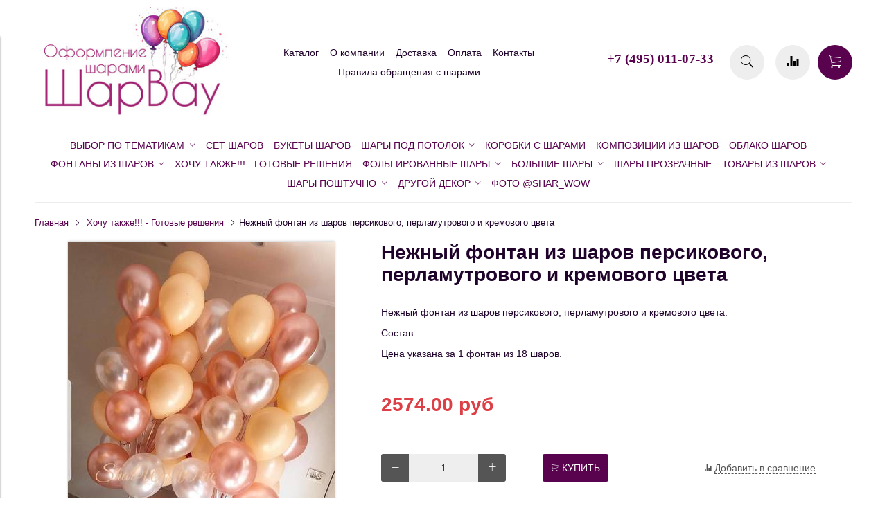

--- FILE ---
content_type: text/html; charset=utf-8
request_url: https://www.sharwow.ru/product/nezhnyy-fontan-iz-sharov-persikovogo-perlamutrovogo-i-kremovogo-tsveta
body_size: 19170
content:
<!DOCTYPE html>
<html>

<head><meta data-config="{&quot;product_id&quot;:160765146}" name="page-config" content="" /><meta data-config="{&quot;money_with_currency_format&quot;:{&quot;delimiter&quot;:&quot;&quot;,&quot;separator&quot;:&quot;.&quot;,&quot;format&quot;:&quot;%n %u&quot;,&quot;unit&quot;:&quot;руб&quot;,&quot;show_price_without_cents&quot;:0},&quot;currency_code&quot;:&quot;RUR&quot;,&quot;currency_iso_code&quot;:&quot;RUB&quot;,&quot;default_currency&quot;:{&quot;title&quot;:&quot;Российский рубль&quot;,&quot;code&quot;:&quot;RUR&quot;,&quot;rate&quot;:1.0,&quot;format_string&quot;:&quot;%n %u&quot;,&quot;unit&quot;:&quot;руб&quot;,&quot;price_separator&quot;:null,&quot;is_default&quot;:true,&quot;price_delimiter&quot;:null,&quot;show_price_with_delimiter&quot;:null,&quot;show_price_without_cents&quot;:null},&quot;facebook&quot;:{&quot;pixelActive&quot;:true,&quot;currency_code&quot;:&quot;RUB&quot;,&quot;use_variants&quot;:false},&quot;vk&quot;:{&quot;pixel_active&quot;:null,&quot;price_list_id&quot;:null},&quot;new_ya_metrika&quot;:true,&quot;ecommerce_data_container&quot;:&quot;dataLayer&quot;,&quot;common_js_version&quot;:&quot;v2&quot;,&quot;vue_ui_version&quot;:null,&quot;feedback_captcha_enabled&quot;:null,&quot;account_id&quot;:463503,&quot;hide_items_out_of_stock&quot;:false,&quot;forbid_order_over_existing&quot;:false,&quot;minimum_items_price&quot;:null,&quot;enable_comparison&quot;:true,&quot;locale&quot;:&quot;ru&quot;,&quot;client_group&quot;:null,&quot;consent_to_personal_data&quot;:{&quot;active&quot;:false,&quot;obligatory&quot;:false,&quot;description&quot;:&quot;Настоящим подтверждаю, что я ознакомлен и согласен с условиями \u003ca href=&#39;/page/oferta&#39; target=&#39;blank&#39;\u003eоферты и политики конфиденциальности\u003c/a\u003e.&quot;},&quot;recaptcha_key&quot;:&quot;6LfXhUEmAAAAAOGNQm5_a2Ach-HWlFKD3Sq7vfFj&quot;,&quot;recaptcha_key_v3&quot;:&quot;6LcZi0EmAAAAAPNov8uGBKSHCvBArp9oO15qAhXa&quot;,&quot;yandex_captcha_key&quot;:&quot;ysc1_ec1ApqrRlTZTXotpTnO8PmXe2ISPHxsd9MO3y0rye822b9d2&quot;,&quot;checkout_float_order_content_block&quot;:false,&quot;available_products_characteristics_ids&quot;:null,&quot;sber_id_app_id&quot;:&quot;5b5a3c11-72e5-4871-8649-4cdbab3ba9a4&quot;,&quot;theme_generation&quot;:2,&quot;quick_checkout_captcha_enabled&quot;:false,&quot;max_order_lines_count&quot;:500,&quot;sber_bnpl_min_amount&quot;:1000,&quot;sber_bnpl_max_amount&quot;:150000,&quot;counter_settings&quot;:{&quot;data_layer_name&quot;:&quot;dataLayer&quot;,&quot;new_counters_setup&quot;:false,&quot;add_to_cart_event&quot;:true,&quot;remove_from_cart_event&quot;:true,&quot;add_to_wishlist_event&quot;:true},&quot;site_setting&quot;:{&quot;show_cart_button&quot;:true,&quot;show_service_button&quot;:false,&quot;show_marketplace_button&quot;:false,&quot;show_quick_checkout_button&quot;:false},&quot;warehouses&quot;:[],&quot;captcha_type&quot;:&quot;google&quot;,&quot;human_readable_urls&quot;:false}" name="shop-config" content="" /><meta name='js-evnvironment' content='production' /><meta name='default-locale' content='ru' /><meta name='insales-redefined-api-methods' content="[]" /><script src="/packs/js/shop_bundle-2b0004e7d539ecb78a46.js"></script><script type="text/javascript" src="https://static.insales-cdn.com/assets/common-js/common.v2.25.28.js"></script><script type="text/javascript" src="https://static.insales-cdn.com/assets/static-versioned/v3.72/static/libs/lodash/4.17.21/lodash.min.js"></script>
<!--InsalesCounter -->
<script type="text/javascript">
(function() {
  if (typeof window.__insalesCounterId !== 'undefined') {
    return;
  }

  try {
    Object.defineProperty(window, '__insalesCounterId', {
      value: 463503,
      writable: true,
      configurable: true
    });
  } catch (e) {
    console.error('InsalesCounter: Failed to define property, using fallback:', e);
    window.__insalesCounterId = 463503;
  }

  if (typeof window.__insalesCounterId === 'undefined') {
    console.error('InsalesCounter: Failed to set counter ID');
    return;
  }

  let script = document.createElement('script');
  script.async = true;
  script.src = '/javascripts/insales_counter.js?7';
  let firstScript = document.getElementsByTagName('script')[0];
  firstScript.parentNode.insertBefore(script, firstScript);
})();
</script>
<!-- /InsalesCounter -->


  



<title>
  
    Нежный фонтан из шаров персикового, перламутрового и кремового цвета - Воздушные шары с гелием | ШарВау - Доставка и оформление воздушными шарами в Москве и МО
    
  
</title>



<!-- meta -->
<meta charset="UTF-8" />
<meta name="keywords" content='Нежный фонтан из шаров персикового, перламутрового и кремового цвета - Воздушные шары с гелием | ШарВау - Доставка и оформление воздушными шарами в Москве и МО'/>
<meta name="description" content='Студия оформления воздушными шарами "ШарВау" представляет шары с гелием и оформление шарами.
Круглосуточная доставка по Москве и области.
☎️ +7 (495) 011-07-33
Смотрите все товары в разделе «Хочу также!!! - Готовые решения»
'/>
<meta name="robots" content="index,follow" />
<meta http-equiv="X-UA-Compatible" content="IE=edge,chrome=1" />
<meta name="viewport" content="width=device-width, initial-scale=1.0" />
<meta name="SKYPE_TOOLBAR" content="SKYPE_TOOLBAR_PARSER_COMPATIBLE" />


  <meta name="handle" content=''/>


<!-- rss feed-->
<link rel="alternate" type="application/rss+xml" title="Блог" href="/blogs/blog.atom" />



    <meta property="og:title" content="Нежный фонтан из шаров персикового, перламутрового и кремового цвета" />
    <meta property="og:type" content="website" />
    <meta property="og:url" content="https://www.sharwow.ru/product/nezhnyy-fontan-iz-sharov-persikovogo-perlamutrovogo-i-kremovogo-tsveta" />

    
      <meta property="og:image" content="https://static.insales-cdn.com/images/products/1/3444/262737268/compact_sketch-1574003400540.jpg" />
    

  

<!-- icons-->
<link rel="icon" type="image/png" sizes="16x16" href="https://static.insales-cdn.com/assets/1/930/885666/1760190050/favicon.png" />

<!-- fixes -->
<script src="https://static.insales-cdn.com/assets/1/930/885666/1760190050/modernizr-custom.js"></script>
<!--[if IE]>
<script src="//html5shiv.googlecode.com/svn/trunk/html5.js"></script><![endif]-->
<!--[if lt IE 9]>
<script src="//css3-mediaqueries-js.googlecode.com/svn/trunk/css3-mediaqueries.js"></script>
<![endif]-->


  



<link href="//maxcdn.bootstrapcdn.com/font-awesome/4.6.3/css/font-awesome.min.css" rel="stylesheet" />
<link href="https://static.insales-cdn.com/assets/1/930/885666/1760190050/theme.css" rel="stylesheet" type="text/css" />

<!-- fixes -->
<link href="https://static.insales-cdn.com/assets/1/930/885666/1760190050/ie.css" rel="stylesheet" type="text/css" />

<meta name='product-id' content='160765146' />
</head>
<body class="adaptive">

<div class="top-toolbar">
  <div class="row">

    <div class="mobile-toolbar cell-sm-2">
      <button class="button left-toolbar-trigger" type="button"><i class="icon ion-navicon"></i></button>
    </div><!-- /.mobile-toolbar -->

    <div class="contacts cell-sm-6">
      
          <div class="phone"><p><span style="font-size: 14pt; color: #999999;"><strong><span style="font-family: 'arial black', 'avant garde';"><a style="text-decoration: none;" href="tel:+74950110733">+7 (495) 011-07-33</a></span></strong></span></p></div>
      
    </div><!-- /.contacts -->

    <div class="shopcart-toolbar cell-sm-4 text-right-sm">
      <a class="button shopcart-link js-shopcart-area" href="/cart_items">
        <i class="icon ion-ios-cart-outline"></i>
        <span class="shopcart-count">(<span class="js-shopcart-amount"></span>)</span>
      </a>
    </div><!-- /.shopcart-toolbar -->


  </div>
</div><!-- /.top-toolbar -->


<div class="page-wrapper">

  <header class="main-header">
  <div class="container">
    <div class="row middle-xl">

      <div class="logotype cell-xl-3 text-center-md cell-md-12">

        

          <a title="ШарВау - Доставка и оформление воздушными шарами в Москве и МО" href="/" class="logotype-link">
            <img src="https://static.insales-cdn.com/assets/1/930/885666/1760190050/logotype.jpg" class="logotype-image" alt="ШарВау - Доставка и оформление воздушными шарами в Москве и МО" title="ШарВау - Доставка и оформление воздушными шарами в Москве и МО"/>
          </a>

        

      </div><!-- /.logotype -->

      <div class="main-toolbar cell-xl-5 cell-md-8 hidden-sm">
        <ul class="main-menu list">
          
            <li class="menu-item list-item">
              <a href="/collection/all" class="menu-link" title="Каталог">
                Каталог
              </a>
            </li>
          
            <li class="menu-item list-item">
              <a href="/page/about-us" class="menu-link" title="О компании">
                О компании
              </a>
            </li>
          
            <li class="menu-item list-item">
              <a href="/page/delivery" class="menu-link" title="Доставка">
                Доставка
              </a>
            </li>
          
            <li class="menu-item list-item">
              <a href="/page/payment" class="menu-link" title="Оплата">
                Оплата
              </a>
            </li>
          
            <li class="menu-item list-item">
              <a href="/page/feedback" class="menu-link" title="Контакты">
                Контакты
              </a>
            </li>
          
            <li class="menu-item list-item">
              <a href="/page/pravila-obrascheniya-2" class="menu-link" title="Правила обращения с шарами">
                Правила обращения с шарами
              </a>
            </li>
          
        </ul><!-- /.main-menu -->
      </div><!-- /.main-toolbar -->

      <div class="contacts cell-xl-2 text-right-xl hidden-sm">

        
        <div class="phone"><p><span style="font-size: 14pt; color: #999999;"><strong><span style="font-family: 'arial black', 'avant garde';"><a style="text-decoration: none;" href="tel:+74950110733">+7 (495) 011-07-33</a></span></strong></span></p></div>
        

        
        <div class="email"></div>
        

      </div><!-- /.contacts -->

      <div class="user-toolbar cell-xl-2 text-right-xl hidden-sm">

        <div class="search-widget dropdown">

          <button class="search-trigger button button-circle is-gray dropdown-toggle js-toggle" data-target="parent">
            <i class="icon search-icon ion-ios-search"></i>
          </button>

          <form action="/search" method="get" class="search-widget-form dropdown-block">

            <input type="hidden" name="lang" value="ru">

            <input id="search-widget-input" class="input-field search-input" type="text" placeholder="Поиск" name="q" value=""/>

            <button class="button button-circle is-primary search-button" type="submit">
              <i class="icon search-icon ion-ios-search"></i>
            </button>

          </form>

        </div><!-- /.search-widget -->

        
        <a title="Сравнение" class="compare-button button button-circle is-gray" href="/compares">
          <i class="icon compare-icon ion-stats-bars"></i>
          <span class="compare-counter js-compare-amount"></span>
        </a><!-- /.compare-button -->
        

        <div class="shopcart-widget">
          <a title="Корзина" href="/cart_items" class="shopcart-link button button-circle is-primary">
            <i class="icon shopcart-icon ion-ios-cart-outline"></i>
            <span class="shopcart-counter js-shopcart-amount"></span>
          </a>
        </div><!-- /.shopcart-widget -->

      </div><!-- /.user-toolbar -->

    </div>
  </div>
</header>


  <div class="page-inner container">

    



  

    <div class="collection-menu-horizontal-wrapper container">
      <ul class="collection-menu-horizontal list js-edge-calc">

        

          

          

          <li class="list-item menu-item  dropdown is-absolute " data-handle="vybor-po-tematikam">

            <a title="Выбор по тематикам" href="/collection/vybor-po-tematikam" class="menu-link">
              <span class="link-text">Выбор по тематикам</span>
               <i class="dropdown-icon ion ion-ios-arrow-down"></i> 
            </a>

            

              <ul class="submenu list-vertical dropdown-block level-2">

                

                  

                  

                  <li class="list-item menu-item " data-handle="8-marta">

                    <a title="8 Марта" href="/collection/8-marta" class="menu-link">
                      <span class="link-text">8 Марта</span>
                      
                    </a>

                    

                  </li>

                

                  

                  

                  <li class="list-item menu-item " data-handle="14-fevralya">

                    <a title="14 Февраля" href="/collection/14-fevralya" class="menu-link">
                      <span class="link-text">14 Февраля</span>
                      
                    </a>

                    

                  </li>

                

                  

                  

                  <li class="list-item menu-item " data-handle="23-fevralya">

                    <a title="23 февраля" href="/collection/23-fevralya" class="menu-link">
                      <span class="link-text">23 февраля</span>
                      
                    </a>

                    

                  </li>

                

                  

                  

                  <li class="list-item menu-item " data-handle="den-rozhdeniya">

                    <a title="День Рождения" href="/collection/den-rozhdeniya" class="menu-link">
                      <span class="link-text">День Рождения</span>
                      
                    </a>

                    

                  </li>

                

                  

                  

                  <li class="list-item menu-item " data-handle="detskiy-prazdnik">

                    <a title="Детский праздник" href="/collection/detskiy-prazdnik" class="menu-link">
                      <span class="link-text">Детский праздник</span>
                      
                    </a>

                    

                  </li>

                

                  

                  

                  <li class="list-item menu-item " data-handle="zhivotnye">

                    <a title="Животные" href="/collection/zhivotnye" class="menu-link">
                      <span class="link-text">Животные</span>
                      
                    </a>

                    

                  </li>

                

                  

                  

                  <li class="list-item menu-item " data-handle="kosmos">

                    <a title="Космос" href="/collection/kosmos" class="menu-link">
                      <span class="link-text">Космос</span>
                      
                    </a>

                    

                  </li>

                

                  

                  

                  <li class="list-item menu-item " data-handle="mame">

                    <a title="Маме" href="/collection/mame" class="menu-link">
                      <span class="link-text">Маме</span>
                      
                    </a>

                    

                  </li>

                

                  

                  

                  <li class="list-item menu-item " data-handle="muzhchine">

                    <a title="Мужчине" href="/collection/muzhchine" class="menu-link">
                      <span class="link-text">Мужчине</span>
                      
                    </a>

                    

                  </li>

                

                  

                  

                  <li class="list-item menu-item " data-handle="na-vypisku">

                    <a title="На выписку" href="/collection/na-vypisku" class="menu-link">
                      <span class="link-text">На выписку</span>
                      
                    </a>

                    

                  </li>

                

                  

                  

                  <li class="list-item menu-item " data-handle="novyy-god">

                    <a title="Новый год" href="/collection/novyy-god" class="menu-link">
                      <span class="link-text">Новый год</span>
                      
                    </a>

                    

                  </li>

                

                  

                  

                  <li class="list-item menu-item " data-handle="opredelenie-pola">

                    <a title="Определение пола" href="/collection/opredelenie-pola" class="menu-link">
                      <span class="link-text">Определение пола</span>
                      
                    </a>

                    

                  </li>

                

                  

                  

                  <li class="list-item menu-item " data-handle="pape">

                    <a title="Папе" href="/collection/pape" class="menu-link">
                      <span class="link-text">Папе</span>
                      
                    </a>

                    

                  </li>

                

                  

                  

                  <li class="list-item menu-item " data-handle="prikoly">

                    <a title="Приколы" href="/collection/prikoly" class="menu-link">
                      <span class="link-text">Приколы</span>
                      
                    </a>

                    

                  </li>

                

                  

                  

                  <li class="list-item menu-item " data-handle="printsessy">

                    <a title="Принцессы" href="/collection/printsessy" class="menu-link">
                      <span class="link-text">Принцессы</span>
                      
                    </a>

                    

                  </li>

                

                  

                  

                  <li class="list-item menu-item " data-handle="tropiki">

                    <a title="Тропики" href="/collection/tropiki" class="menu-link">
                      <span class="link-text">Тропики</span>
                      
                    </a>

                    

                  </li>

                

                  

                  

                  <li class="list-item menu-item " data-handle="svadba">

                    <a title="Свадьба" href="/collection/svadba" class="menu-link">
                      <span class="link-text">Свадьба</span>
                      
                    </a>

                    

                  </li>

                

                  

                  

                  <li class="list-item menu-item " data-handle="hellouin">

                    <a title="Хэллоуин" href="/collection/hellouin" class="menu-link">
                      <span class="link-text">Хэллоуин</span>
                      
                    </a>

                    

                  </li>

                

                  

                  

                  <li class="list-item menu-item " data-handle="shkola">

                    <a title="Школа" href="/collection/shkola" class="menu-link">
                      <span class="link-text">Школа</span>
                      
                    </a>

                    

                  </li>

                

                  

                  

                  <li class="list-item menu-item " data-handle="malchikam">

                    <a title="Мальчикам" href="/collection/malchikam" class="menu-link">
                      <span class="link-text">Мальчикам</span>
                      
                    </a>

                    

                  </li>

                

              </ul><!-- /.submenu.level-2 -->

            

          </li>

        

          

          

          <li class="list-item menu-item " data-handle="set-sharov">

            <a title="Сет шаров" href="/collection/set-sharov" class="menu-link">
              <span class="link-text">Сет шаров</span>
              
            </a>

            

          </li>

        

          

          

          <li class="list-item menu-item " data-handle="bukety-iz-sharov">

            <a title="Букеты шаров" href="/collection/bukety-iz-sharov" class="menu-link">
              <span class="link-text">Букеты шаров</span>
              
            </a>

            

          </li>

        

          

          

          <li class="list-item menu-item  dropdown is-absolute " data-handle="shary-pod-potolok">

            <a title="Шары под потолок" href="/collection/shary-pod-potolok" class="menu-link">
              <span class="link-text">Шары под потолок</span>
               <i class="dropdown-icon ion ion-ios-arrow-down"></i> 
            </a>

            

              <ul class="submenu list-vertical dropdown-block level-2">

                

                  

                  

                  <li class="list-item menu-item " data-handle="bez-risunka">

                    <a title="Без рисунка" href="/collection/bez-risunka" class="menu-link">
                      <span class="link-text">Без рисунка</span>
                      
                    </a>

                    

                  </li>

                

                  

                  

                  <li class="list-item menu-item " data-handle="s-risunkom">

                    <a title="С рисунком" href="/collection/s-risunkom" class="menu-link">
                      <span class="link-text">С рисунком</span>
                      
                    </a>

                    

                  </li>

                

                  

                  

                  <li class="list-item menu-item " data-handle="vybrat-po-foto">

                    <a title="Выбрать по фото" href="/collection/vybrat-po-foto" class="menu-link">
                      <span class="link-text">Выбрать по фото</span>
                      
                    </a>

                    

                  </li>

                

              </ul><!-- /.submenu.level-2 -->

            

          </li>

        

          

          

          <li class="list-item menu-item " data-handle="korobki-s-sharami">

            <a title="Коробки с шарами" href="/collection/korobki-s-sharami" class="menu-link">
              <span class="link-text">Коробки с шарами</span>
              
            </a>

            

          </li>

        

          

          

          <li class="list-item menu-item " data-handle="kompozitsii-iz-sharov">

            <a title="Композиции из шаров" href="/collection/kompozitsii-iz-sharov" class="menu-link">
              <span class="link-text">Композиции из шаров</span>
              
            </a>

            

          </li>

        

          

          

          <li class="list-item menu-item " data-handle="oblako-sharov">

            <a title="Облако шаров" href="/collection/oblako-sharov" class="menu-link">
              <span class="link-text">Облако шаров</span>
              
            </a>

            

          </li>

        

          

          

          <li class="list-item menu-item  dropdown is-absolute " data-handle="fontany-iz-sharov">

            <a title="Фонтаны из шаров" href="/collection/fontany-iz-sharov" class="menu-link">
              <span class="link-text">Фонтаны из шаров</span>
               <i class="dropdown-icon ion ion-ios-arrow-down"></i> 
            </a>

            

              <ul class="submenu list-vertical dropdown-block level-2">

                

                  

                  

                  <li class="list-item menu-item " data-handle="fontany-po-foto">

                    <a title="Фонтаны по фото" href="/collection/fontany-po-foto" class="menu-link">
                      <span class="link-text">Фонтаны по фото</span>
                      
                    </a>

                    

                  </li>

                

              </ul><!-- /.submenu.level-2 -->

            

          </li>

        

          

          

          <li class="list-item menu-item " data-handle="hochu-takzhe">

            <a title="Хочу также!!! - Готовые решения" href="/collection/hochu-takzhe" class="menu-link">
              <span class="link-text">Хочу также!!! - Готовые решения</span>
              
            </a>

            

          </li>

        

          

          

          <li class="list-item menu-item  dropdown is-absolute " data-handle="folgirovannye-shary">

            <a title="Фольгированные шары" href="/collection/folgirovannye-shary" class="menu-link">
              <span class="link-text">Фольгированные шары</span>
               <i class="dropdown-icon ion ion-ios-arrow-down"></i> 
            </a>

            

              <ul class="submenu list-vertical dropdown-block level-2">

                

                  

                  

                  <li class="list-item menu-item  dropdown is-absolute " data-handle="figury-iz-folgi">

                    <a title="Фигуры из фольги" href="/collection/figury-iz-folgi" class="menu-link">
                      <span class="link-text">Фигуры из фольги</span>
                       <i class="dropdown-icon ion ion-ios-arrow-right"></i> 
                    </a>

                    

                      <ul class="submenu list-vertical dropdown-block level-3">

                        

                          <li class="list-item menu-item" data-handle="avto-tehnika">
                            <a title="Авто, техника" href="/collection/avto-tehnika" class="menu-link">
                              <span class="link-text">Авто, техника</span>
                            </a>
                          </li>

                        

                          <li class="list-item menu-item" data-handle="derevya-tsvety">
                            <a title="Деревья, Цветы" href="/collection/derevya-tsvety" class="menu-link">
                              <span class="link-text">Деревья, Цветы</span>
                            </a>
                          </li>

                        

                          <li class="list-item menu-item" data-handle="dinozavry-drakony">
                            <a title="Динозавры, драконы" href="/collection/dinozavry-drakony" class="menu-link">
                              <span class="link-text">Динозавры, драконы</span>
                            </a>
                          </li>

                        

                          <li class="list-item menu-item" data-handle="eda-sladosti">
                            <a title="Еда, сладости" href="/collection/eda-sladosti" class="menu-link">
                              <span class="link-text">Еда, сладости</span>
                            </a>
                          </li>

                        

                          <li class="list-item menu-item" data-handle="edinorogi">
                            <a title="Единороги" href="/collection/edinorogi" class="menu-link">
                              <span class="link-text">Единороги</span>
                            </a>
                          </li>

                        

                          <li class="list-item menu-item" data-handle="zhivotnye-2">
                            <a title="Животные" href="/collection/zhivotnye-2" class="menu-link">
                              <span class="link-text">Животные</span>
                            </a>
                          </li>

                        

                          <li class="list-item menu-item" data-handle="izvestnye-geroi">
                            <a title="Известные герои" href="/collection/izvestnye-geroi" class="menu-link">
                              <span class="link-text">Известные герои</span>
                            </a>
                          </li>

                        

                          <li class="list-item menu-item" data-handle="korony">
                            <a title="Короны" href="/collection/korony" class="menu-link">
                              <span class="link-text">Короны</span>
                            </a>
                          </li>

                        

                          <li class="list-item menu-item" data-handle="kosmos-2">
                            <a title="Космос" href="/collection/kosmos-2" class="menu-link">
                              <span class="link-text">Космос</span>
                            </a>
                          </li>

                        

                          <li class="list-item menu-item" data-handle="kotiki">
                            <a title="Котики" href="/collection/kotiki" class="menu-link">
                              <span class="link-text">Котики</span>
                            </a>
                          </li>

                        

                          <li class="list-item menu-item" data-handle="malysh-na-vypisku">
                            <a title="Малыш, на выписку" href="/collection/malysh-na-vypisku" class="menu-link">
                              <span class="link-text">Малыш, на выписку</span>
                            </a>
                          </li>

                        

                          <li class="list-item menu-item" data-handle="napitki-bokaly">
                            <a title="Напитки, бокалы" href="/collection/napitki-bokaly" class="menu-link">
                              <span class="link-text">Напитки, бокалы</span>
                            </a>
                          </li>

                        

                          <li class="list-item menu-item" data-handle="podvodnyy-mir">
                            <a title="Подводный мир" href="/collection/podvodnyy-mir" class="menu-link">
                              <span class="link-text">Подводный мир</span>
                            </a>
                          </li>

                        

                          <li class="list-item menu-item" data-handle="printsessy-kukly">
                            <a title="Принцессы, куклы" href="/collection/printsessy-kukly" class="menu-link">
                              <span class="link-text">Принцессы, куклы</span>
                            </a>
                          </li>

                        

                          <li class="list-item menu-item" data-handle="ptitsy-nasekomye">
                            <a title="Птицы, насекомые" href="/collection/ptitsy-nasekomye" class="menu-link">
                              <span class="link-text">Птицы, насекомые</span>
                            </a>
                          </li>

                        

                          <li class="list-item menu-item" data-handle="sobachki">
                            <a title="Собачки" href="/collection/sobachki" class="menu-link">
                              <span class="link-text">Собачки</span>
                            </a>
                          </li>

                        

                          <li class="list-item menu-item" data-handle="shkola-2">
                            <a title="Школа" href="/collection/shkola-2" class="menu-link">
                              <span class="link-text">Школа</span>
                            </a>
                          </li>

                        

                          <li class="list-item menu-item" data-handle="priroda">
                            <a title="Природа" href="/collection/priroda" class="menu-link">
                              <span class="link-text">Природа</span>
                            </a>
                          </li>

                        

                      </ul><!-- /.submenu.level-3 -->

                    

                  </li>

                

                  

                  

                  <li class="list-item menu-item " data-handle="tsifry">

                    <a title="Цифры" href="/collection/tsifry" class="menu-link">
                      <span class="link-text">Цифры</span>
                      
                    </a>

                    

                  </li>

                

                  

                  

                  <li class="list-item menu-item " data-handle="shary-krugi">

                    <a title="Шары-круги" href="/collection/shary-krugi" class="menu-link">
                      <span class="link-text">Шары-круги</span>
                      
                    </a>

                    

                  </li>

                

                  

                  

                  <li class="list-item menu-item " data-handle="shary-serdtsa">

                    <a title="Шары-сердца" href="/collection/shary-serdtsa" class="menu-link">
                      <span class="link-text">Шары-сердца</span>
                      
                    </a>

                    

                  </li>

                

                  

                  

                  <li class="list-item menu-item " data-handle="shary-zvezdy">

                    <a title="Шары-звезды" href="/collection/shary-zvezdy" class="menu-link">
                      <span class="link-text">Шары-звезды</span>
                      
                    </a>

                    

                  </li>

                

                  

                  

                  <li class="list-item menu-item " data-handle="shary-ledentsy">

                    <a title="Шары-леденцы" href="/collection/shary-ledentsy" class="menu-link">
                      <span class="link-text">Шары-леденцы</span>
                      
                    </a>

                    

                  </li>

                

                  

                  

                  <li class="list-item menu-item " data-handle="bolshie-figury">

                    <a title="Большие фигуры" href="/collection/bolshie-figury" class="menu-link">
                      <span class="link-text">Большие фигуры</span>
                      
                    </a>

                    

                  </li>

                

                  

                  

                  <li class="list-item menu-item " data-handle="shary-s-risunkom">

                    <a title="Шары с рисунком" href="/collection/shary-s-risunkom" class="menu-link">
                      <span class="link-text">Шары с рисунком</span>
                      
                    </a>

                    

                  </li>

                

                  

                  

                  <li class="list-item menu-item " data-handle="osobye-figury">

                    <a title="Особые фигуры" href="/collection/osobye-figury" class="menu-link">
                      <span class="link-text">Особые фигуры</span>
                      
                    </a>

                    

                  </li>

                

                  

                  

                  <li class="list-item menu-item " data-handle="bukvy-i-slova">

                    <a title="Буквы и слова" href="/collection/bukvy-i-slova" class="menu-link">
                      <span class="link-text">Буквы и слова</span>
                      
                    </a>

                    

                  </li>

                

                  

                  

                  <li class="list-item menu-item " data-handle="hodyachie-figury">

                    <a title="Ходячие фигуры" href="/collection/hodyachie-figury" class="menu-link">
                      <span class="link-text">Ходячие фигуры</span>
                      
                    </a>

                    

                  </li>

                

                  

                  

                  <li class="list-item menu-item  dropdown is-absolute " data-handle="mini-figury">

                    <a title="Нелетающие фигуры" href="/collection/mini-figury" class="menu-link">
                      <span class="link-text">Нелетающие фигуры</span>
                       <i class="dropdown-icon ion ion-ios-arrow-right"></i> 
                    </a>

                    

                      <ul class="submenu list-vertical dropdown-block level-3">

                        

                          <li class="list-item menu-item" data-handle="mini-tsifry">
                            <a title="Мини-цифры" href="/collection/mini-tsifry" class="menu-link">
                              <span class="link-text">Мини-цифры</span>
                            </a>
                          </li>

                        

                          <li class="list-item menu-item" data-handle="mini-serdtsa-zvezdy-krugi">
                            <a title="Мини сердца, звезды, круги" href="/collection/mini-serdtsa-zvezdy-krugi" class="menu-link">
                              <span class="link-text">Мини сердца, звезды, круги</span>
                            </a>
                          </li>

                        

                          <li class="list-item menu-item" data-handle="mini-figury-2">
                            <a title="Мини фигуры" href="/collection/mini-figury-2" class="menu-link">
                              <span class="link-text">Мини фигуры</span>
                            </a>
                          </li>

                        

                          <li class="list-item menu-item" data-handle="neletayuschie-figury">
                            <a title="Нелетающие фигуры" href="/collection/neletayuschie-figury" class="menu-link">
                              <span class="link-text">Нелетающие фигуры</span>
                            </a>
                          </li>

                        

                      </ul><!-- /.submenu.level-3 -->

                    

                  </li>

                

              </ul><!-- /.submenu.level-2 -->

            

          </li>

        

          

          

          <li class="list-item menu-item  dropdown is-absolute " data-handle="bolshie-shary-2">

            <a title="Большие шары" href="/collection/bolshie-shary-2" class="menu-link">
              <span class="link-text">Большие шары</span>
               <i class="dropdown-icon ion ion-ios-arrow-down"></i> 
            </a>

            

              <ul class="submenu list-vertical dropdown-block level-2">

                

                  

                  

                  <li class="list-item menu-item " data-handle="prozrachnyy-shar-bubbles">

                    <a title="Прозрачный шар Bubbles" href="/collection/prozrachnyy-shar-bubbles" class="menu-link">
                      <span class="link-text">Прозрачный шар Bubbles</span>
                      
                    </a>

                    

                  </li>

                

                  

                  

                  <li class="list-item menu-item " data-handle="bolshie-serdtsa-zvezdy-krugi">

                    <a title="Большие сердца, звезды, круги" href="/collection/bolshie-serdtsa-zvezdy-krugi" class="menu-link">
                      <span class="link-text">Большие сердца, звезды, круги</span>
                      
                    </a>

                    

                  </li>

                

                  

                  

                  <li class="list-item menu-item " data-handle="sfery-3d-iz-folgi">

                    <a title="Сферы 3D из фольги" href="/collection/sfery-3d-iz-folgi" class="menu-link">
                      <span class="link-text">Сферы 3D из фольги</span>
                      
                    </a>

                    

                  </li>

                

                  

                  

                  <li class="list-item menu-item " data-handle="gotovye-resheniya-s-nadpisyami">

                    <a title="Готовые решения с надписями" href="/collection/gotovye-resheniya-s-nadpisyami" class="menu-link">
                      <span class="link-text">Готовые решения с надписями</span>
                      
                    </a>

                    

                  </li>

                

                  

                  

                  <li class="list-item menu-item " data-handle="lateksnye-srednie-shary-45-sm">

                    <a title="Латексные средние шары 45 см" href="/collection/lateksnye-srednie-shary-45-sm" class="menu-link">
                      <span class="link-text">Латексные средние шары 45 см</span>
                      
                    </a>

                    

                  </li>

                

                  

                  

                  <li class="list-item menu-item " data-handle="bolshie-lateksnye-shary-61-sm">

                    <a title="Большие латексные шары, 61 см" href="/collection/bolshie-lateksnye-shary-61-sm" class="menu-link">
                      <span class="link-text">Большие латексные шары, 61 см</span>
                      
                    </a>

                    

                  </li>

                

                  

                  

                  <li class="list-item menu-item " data-handle="bolshie-lateksnye-shary-91-sm">

                    <a title="Большие латексные шары, 91 см" href="/collection/bolshie-lateksnye-shary-91-sm" class="menu-link">
                      <span class="link-text">Большие латексные шары, 91 см</span>
                      
                    </a>

                    

                  </li>

                

              </ul><!-- /.submenu.level-2 -->

            

          </li>

        

          

          

          <li class="list-item menu-item " data-handle="shary-prozrachnye-2">

            <a title="Шары прозрачные" href="/collection/shary-prozrachnye-2" class="menu-link">
              <span class="link-text">Шары прозрачные</span>
              
            </a>

            

          </li>

        

          

          

          <li class="list-item menu-item  dropdown is-absolute " data-handle="tovary-iz-sharov_arki-stoyki-kompozitsii">

            <a title="Товары из шаров" href="/collection/tovary-iz-sharov_arki-stoyki-kompozitsii" class="menu-link">
              <span class="link-text">Товары из шаров</span>
               <i class="dropdown-icon ion ion-ios-arrow-down"></i> 
            </a>

            

              <ul class="submenu list-vertical dropdown-block level-2">

                

                  

                  

                  <li class="list-item menu-item " data-handle="gelievye-tsepochki-iz-sharov">

                    <a title="Гелиевые цепочки из шаров" href="/collection/gelievye-tsepochki-iz-sharov" class="menu-link">
                      <span class="link-text">Гелиевые цепочки из шаров</span>
                      
                    </a>

                    

                  </li>

                

                  

                  

                  <li class="list-item menu-item " data-handle="tsvety-iz-sharov">

                    <a title="Цветы из шаров" href="/collection/tsvety-iz-sharov" class="menu-link">
                      <span class="link-text">Цветы из шаров</span>
                      
                    </a>

                    

                  </li>

                

                  

                  

                  <li class="list-item menu-item " data-handle="arki-iz-sharov">

                    <a title="Арки из шаров" href="/collection/arki-iz-sharov" class="menu-link">
                      <span class="link-text">Арки из шаров</span>
                      
                    </a>

                    

                  </li>

                

                  

                  

                  <li class="list-item menu-item " data-handle="stoyki-iz-sharov">

                    <a title="Стойки из шаров" href="/collection/stoyki-iz-sharov" class="menu-link">
                      <span class="link-text">Стойки из шаров</span>
                      
                    </a>

                    

                  </li>

                

                  

                  

                  <li class="list-item menu-item " data-handle="kompozitsii-iz-sharov-2">

                    <a title="Композиции из шаров" href="/collection/kompozitsii-iz-sharov-2" class="menu-link">
                      <span class="link-text">Композиции из шаров</span>
                      
                    </a>

                    

                  </li>

                

                  

                  

                  <li class="list-item menu-item " data-handle="figury-iz-sharov">

                    <a title="Фигуры из шаров" href="/collection/figury-iz-sharov" class="menu-link">
                      <span class="link-text">Фигуры из шаров</span>
                      
                    </a>

                    

                  </li>

                

              </ul><!-- /.submenu.level-2 -->

            

          </li>

        

          

          

          <li class="list-item menu-item  dropdown is-absolute " data-handle="vybrat-shariki-poshtuchno">

            <a title="Шары поштучно" href="/collection/vybrat-shariki-poshtuchno" class="menu-link">
              <span class="link-text">Шары поштучно</span>
               <i class="dropdown-icon ion ion-ios-arrow-down"></i> 
            </a>

            

              <ul class="submenu list-vertical dropdown-block level-2">

                

                  

                  

                  <li class="list-item menu-item  dropdown is-absolute " data-handle="lateksnye-shary-3">

                    <a title="Латексные шары" href="/collection/lateksnye-shary-3" class="menu-link">
                      <span class="link-text">Латексные шары</span>
                       <i class="dropdown-icon ion ion-ios-arrow-right"></i> 
                    </a>

                    

                      <ul class="submenu list-vertical dropdown-block level-3">

                        

                          <li class="list-item menu-item" data-handle="shary-matovye">
                            <a title="Шары матовые классика" href="/collection/shary-matovye" class="menu-link">
                              <span class="link-text">Шары матовые классика</span>
                            </a>
                          </li>

                        

                          <li class="list-item menu-item" data-handle="shary-prozrachnye">
                            <a title="Шары прозрачные" href="/collection/shary-prozrachnye" class="menu-link">
                              <span class="link-text">Шары прозрачные</span>
                            </a>
                          </li>

                        

                          <li class="list-item menu-item" data-handle="shary-metallik">
                            <a title="Шары металлик" href="/collection/shary-metallik" class="menu-link">
                              <span class="link-text">Шары металлик</span>
                            </a>
                          </li>

                        

                          <li class="list-item menu-item" data-handle="shary-hrom">
                            <a title="Шары хром" href="/collection/shary-hrom" class="menu-link">
                              <span class="link-text">Шары хром</span>
                            </a>
                          </li>

                        

                          <li class="list-item menu-item" data-handle="shary-agaty-s-perelivami">
                            <a title="Шары-агаты с переливами" href="/collection/shary-agaty-s-perelivami" class="menu-link">
                              <span class="link-text">Шары-агаты с переливами</span>
                            </a>
                          </li>

                        

                          <li class="list-item menu-item" data-handle="shary-s-konfetti">
                            <a title="Шары с конфетти" href="/collection/shary-s-konfetti" class="menu-link">
                              <span class="link-text">Шары с конфетти</span>
                            </a>
                          </li>

                        

                          <li class="list-item menu-item" data-handle="shary-klassa-lyuks">
                            <a title="Шары Дабл стафф Плотный цвет" href="/collection/shary-klassa-lyuks" class="menu-link">
                              <span class="link-text">Шары Дабл стафф Плотный цвет</span>
                            </a>
                          </li>

                        

                      </ul><!-- /.submenu.level-3 -->

                    

                  </li>

                

                  

                  

                  <li class="list-item menu-item  dropdown is-absolute " data-handle="lateksnye-shary-s-risunkom">

                    <a title="Латексные шары с рисунком" href="/collection/lateksnye-shary-s-risunkom" class="menu-link">
                      <span class="link-text">Латексные шары с рисунком</span>
                       <i class="dropdown-icon ion ion-ios-arrow-right"></i> 
                    </a>

                    

                      <ul class="submenu list-vertical dropdown-block level-3">

                        

                          <li class="list-item menu-item" data-handle="v-goroshek">
                            <a title="В горошек" href="/collection/v-goroshek" class="menu-link">
                              <span class="link-text">В горошек</span>
                            </a>
                          </li>

                        

                          <li class="list-item menu-item" data-handle="vesna-tsvety-8-marta">
                            <a title="Весна, цветы, 8 марта" href="/collection/vesna-tsvety-8-marta" class="menu-link">
                              <span class="link-text">Весна, цветы, 8 марта</span>
                            </a>
                          </li>

                        

                          <li class="list-item menu-item" data-handle="vkusnyashki">
                            <a title="Вкусняшки" href="/collection/vkusnyashki" class="menu-link">
                              <span class="link-text">Вкусняшки</span>
                            </a>
                          </li>

                        

                          <li class="list-item menu-item" data-handle="vypiska">
                            <a title="Выписка" href="/collection/vypiska" class="menu-link">
                              <span class="link-text">Выписка</span>
                            </a>
                          </li>

                        

                          <li class="list-item menu-item" data-handle="devichnik">
                            <a title="Девичник" href="/collection/devichnik" class="menu-link">
                              <span class="link-text">Девичник</span>
                            </a>
                          </li>

                        

                          <li class="list-item menu-item" data-handle="den-rozhdeniya-2">
                            <a title="День Рождения" href="/collection/den-rozhdeniya-2" class="menu-link">
                              <span class="link-text">День Рождения</span>
                            </a>
                          </li>

                        

                          <li class="list-item menu-item" data-handle="detskie-geroi">
                            <a title="Детские герои" href="/collection/detskie-geroi" class="menu-link">
                              <span class="link-text">Детские герои</span>
                            </a>
                          </li>

                        

                          <li class="list-item menu-item" data-handle="zima">
                            <a title="Зима" href="/collection/zima" class="menu-link">
                              <span class="link-text">Зима</span>
                            </a>
                          </li>

                        

                          <li class="list-item menu-item" data-handle="listya-leto-osen">
                            <a title="Листья, лето, осень" href="/collection/listya-leto-osen" class="menu-link">
                              <span class="link-text">Листья, лето, осень</span>
                            </a>
                          </li>

                        

                          <li class="list-item menu-item" data-handle="mame-i-pape">
                            <a title="Маме и папе" href="/collection/mame-i-pape" class="menu-link">
                              <span class="link-text">Маме и папе</span>
                            </a>
                          </li>

                        

                          <li class="list-item menu-item" data-handle="prikoly-2">
                            <a title="Приколы" href="/collection/prikoly-2" class="menu-link">
                              <span class="link-text">Приколы</span>
                            </a>
                          </li>

                        

                          <li class="list-item menu-item" data-handle="pozhelaniya-dlya-nego">
                            <a title="Пожелания для НЕГО" href="/collection/pozhelaniya-dlya-nego" class="menu-link">
                              <span class="link-text">Пожелания для НЕГО</span>
                            </a>
                          </li>

                        

                          <li class="list-item menu-item" data-handle="pozhelaniya-dlya-neyo">
                            <a title="Пожелания для НЕЁ" href="/collection/pozhelaniya-dlya-neyo" class="menu-link">
                              <span class="link-text">Пожелания для НЕЁ</span>
                            </a>
                          </li>

                        

                          <li class="list-item menu-item" data-handle="romantika">
                            <a title="Романтика" href="/collection/romantika" class="menu-link">
                              <span class="link-text">Романтика</span>
                            </a>
                          </li>

                        

                          <li class="list-item menu-item" data-handle="shkola-3">
                            <a title="Школа" href="/collection/shkola-3" class="menu-link">
                              <span class="link-text">Школа</span>
                            </a>
                          </li>

                        

                      </ul><!-- /.submenu.level-3 -->

                    

                  </li>

                

              </ul><!-- /.submenu.level-2 -->

            

          </li>

        

          

          

          <li class="list-item menu-item  dropdown is-absolute " data-handle="drugoy-dekor">

            <a title="Другой декор" href="/collection/drugoy-dekor" class="menu-link">
              <span class="link-text">Другой декор</span>
               <i class="dropdown-icon ion ion-ios-arrow-down"></i> 
            </a>

            

              <ul class="submenu list-vertical dropdown-block level-2">

                

                  

                  

                  <li class="list-item menu-item " data-handle="bumazhnye-girlyandy-rastyazhki">

                    <a title="Бумажные гирлянды-растяжки" href="/collection/bumazhnye-girlyandy-rastyazhki" class="menu-link">
                      <span class="link-text">Бумажные гирлянды-растяжки</span>
                      
                    </a>

                    

                  </li>

                

                  

                  

                  <li class="list-item menu-item " data-handle="pompony-bumazhnye">

                    <a title="Помпоны бумажные" href="/collection/pompony-bumazhnye" class="menu-link">
                      <span class="link-text">Помпоны бумажные</span>
                      
                    </a>

                    

                  </li>

                

                  

                  

                  <li class="list-item menu-item " data-handle="girlyandy-tassel">

                    <a title="Гирлянды Тассел" href="/collection/girlyandy-tassel" class="menu-link">
                      <span class="link-text">Гирлянды Тассел</span>
                      
                    </a>

                    

                  </li>

                

                  

                  

                  <li class="list-item menu-item " data-handle="hvosty-tassel">

                    <a title="Хвосты Тассел" href="/collection/hvosty-tassel" class="menu-link">
                      <span class="link-text">Хвосты Тассел</span>
                      
                    </a>

                    

                  </li>

                

                  

                  

                  <li class="list-item menu-item " data-handle="podveski-girlyandy">

                    <a title="Подвески-гирлянды" href="/collection/podveski-girlyandy" class="menu-link">
                      <span class="link-text">Подвески-гирлянды</span>
                      
                    </a>

                    

                  </li>

                

                  

                  

                  <li class="list-item menu-item " data-handle="svechi-dlya-torta">

                    <a title="Свечи для торта" href="/collection/svechi-dlya-torta" class="menu-link">
                      <span class="link-text">Свечи для торта</span>
                      
                    </a>

                    

                  </li>

                

                  

                  

                  <li class="list-item menu-item " data-handle="gruzy-utyazheliteli-dlya-sharov">

                    <a title="Доп.товары - грузы и пр." href="/collection/gruzy-utyazheliteli-dlya-sharov" class="menu-link">
                      <span class="link-text">Доп.товары - грузы и пр.</span>
                      
                    </a>

                    

                  </li>

                

              </ul><!-- /.submenu.level-2 -->

            

          </li>

        

          

          

          <li class="list-item menu-item " data-handle="instagram-shar_wow">

            <a title="Фото  @shar_wow" href="/collection/instagram-shar_wow" class="menu-link">
              <span class="link-text">Фото  @shar_wow</span>
              
            </a>

            

          </li>

        

      </ul><!-- /.collection-menu-horizontal -->
    </div><!-- /.collection-menu-horizontal-wrapper -->

  




    <div class="breadcrumb-wrapper container">

  <ul class="breadcrumb">

    <li class="breadcrumb-item home">
      <a class="breadcrumb-link" title='Главная' href="/">Главная</a>
    </li>

    

        

          
            
            

            
              
            
              
                
                  <li class="breadcrumb-item">
                    <a class="breadcrumb-link" title='Хочу также!!! - Готовые решения' href="/collection/hochu-takzhe">Хочу также!!! - Готовые решения</a>
                  </li>
                  <li class="breadcrumb-item"><span class="breadcrumb-link current-page">Нежный фонтан из шаров персикового, перламутрового и кремового цвета</span></li>
                
              
            
          
        

      

  </ul><!-- /.breadcrumb -->

</div><!-- /.breadcrumb-wrapper -->

<div class="product container js-product-wrapper" data-product-id="160765146">
  <div class="row">

    <div class="product-gallery cell-xl-5 cell-sm-12">
      <div class="row">

  

    

      <div class="cell-xl-12 gallery-main-wrapper">

        

        <a href="https://static.insales-cdn.com/images/products/1/3444/262737268/sketch-1574003400540.jpg" class="image-wrapper popup-gallery" data-effect="mfp-zoom-in" title="Нежный фонтан из шаров персикового, перламутрового и кремового цвета">
          














          <img src="https://static.insales-cdn.com/images/products/1/3444/262737268/large_sketch-1574003400540.jpg" alt="Нежный фонтан из шаров персикового, перламутрового и кремового цвета" title="Нежный фонтан из шаров персикового, перламутрового и кремового цвета" class="product-image">
        </a>

      </div><!-- /.gallery-main-wrapper -->

    

  

</div>

    </div>

    <form
      class="product-caption cell-xl-7 cell-sm-12"
      action="/cart_items">
      <div class="product-title on-page"><h1 class="js-product-title">Нежный фонтан из шаров персикового, перламутрового и кремового цвета</h1>
</div><!-- /.product-title -->

<div class="product-introtext on-page">
  <p>Нежный фонтан из шаров персикового, перламутрового и кремового цвета.</p>
<p>Состав:&nbsp;</p>
<p>Цена указана за 1 фонтан из 18 шаров.&nbsp;</p>

  

</div><!-- /.product-introtext -->


  <div class="option-selectors">
    
      <input type="hidden" name="variant_id" value="276893611">
    
  </div><!-- /.option-selectors -->


<div class="product-article">
  <div class="row js-product-sku">
    <div class="article-param cell-xl-3">Артикул</div>
    <div class="article-value cell-xl-9"></div>
  </div>
</div><!-- /.product-article -->

<div class="product-prices on-page">
  <div class="price js-product-price">2574 руб</div>
  <div class="old-price js-product-old-price">
    
  </div>
</div><!-- /.product-prices -->

<div class="product-control on-page row middle-xl" data-compare="160765146">

  <div class="counter-wrapper js-counter-wrapper cell-xl-4 cell-lg-6  cell-sm-4 cell-xs-12 text-center-xs">
    <div class="counter" data-quantity>
      <button type="button" data-quantity-change="-1" class="button button-number count-down">
        <i class="icon ion-ios-minus-empty"></i>
      </button>
      <input type="text" value="1" min="1" max="1000" name="quantity" class="input-number input-field"/>
      <button type="button" data-quantity-change="1" class="button button-number count-up">
        <i class="icon ion-ios-plus-empty"></i>
      </button>
    </div>
  </div><!-- /.counter-wrapper -->

  <div class="buy cell-xl-4 cell-lg-6 cell-sm-4 cell-xs-12"><!-- /.buy elements -->

    <div class="product-order-variant js-variant-available">
      <button class="button button-buy button-primary" type="submit" data-item-add>
        <i class="icon button-icon buy-icon ion-ios-cart-outline"></i>
        <span class="button-text">Купить</span>
      </button>
    </div><!-- /.variant-available -->

    <div class="product-order-variant js-variant-preorder hide-xl">
      <a href="#js-preorder-modal" class="button button-buy button-primary js-preorder-open" data-effect="mfp-zoom-in">
        <i class="icon button-icon feedback-icon ion-email"></i>
        <span class="button-text">Предзаказ</span>
      </a>
    </div><!-- /.variant-preorder -->

  </div>

  
  
    <div class="compare-control cell-xl-4 cell-lg-12  cell-sm-4 cell-xs-12 hide-sm">

      <a href="#" class="compare-link compare-add" data-compare-add="160765146">
        <i class="compare-icon ion-stats-bars"></i>
        <span class="link-text">Добавить в сравнение</span>
      </a>

      <a href="#" class="compare-link compare-delete"
         data-compare-delete="160765146">
        <i class="compare-icon ion-stats-bars"></i>
        <span class="link-text">Удалить из сравнения</span>
      </a>

    </div><!-- /.compare-control -->
  
  

  

  
  <div class="share cell-mc-12">
    <script type="text/javascript" src="//yastatic.net/es5-shims/0.0.2/es5-shims.min.js" charset="utf-8"></script>
    <script type="text/javascript" src="//yastatic.net/share2/share.js" charset="utf-8"></script>
    <div class="ya-share2" data-services="vkontakte,facebook,odnoklassniki,moimir,gplus,twitter,lj" data-counter=""></div>
  </div><!-- /.share -->
  

</div><!-- /.product-control -->
    </form>

    <div class="product-content cell-xl-12">
      <ul class="tabs-menu product-tabs-menu">

  

  

  
    <li class="tabs-item menu-item active ">
      <a href="#product-characteristics" data-toggle="tabs" class="tabs-link menu-link">Характеристики</a>
    </li>
  

  
    <li class="tabs-item menu-item ">
      <a href="#product-reviews" data-toggle="tabs" class="tabs-link menu-link">Отзывы</a>
    </li>
  

</ul><!-- /.product-tabs-menu -->

<div class="tabs-list product-tabs-list">

  

  

  
    <div id="product-characteristics" class="tab-block active ">
      <div class="editor with-styled-table">
        <table class="table properties-table table-bordered table-striped table-hover">

          
            <tr>
              <td>Категория</td>
              <td>
                
                  <span class="property-value">На выписку</span>
                
                  <span class="property-value">На каждый день</span>
                
              </td>
            </tr>
          
            <tr>
              <td>Цвет</td>
              <td>
                
                  <span class="property-value">Розовое золото, Персиковый</span>
                
                  <span class="property-value">Кремовый</span>
                
              </td>
            </tr>
          
            <tr>
              <td>Размер</td>
              <td>
                
                  <span class="property-value">30 см</span>
                
              </td>
            </tr>
          
            <tr>
              <td>Форма</td>
              <td>
                
                  <span class="property-value">Шар</span>
                
              </td>
            </tr>
          
            <tr>
              <td>Наполнение</td>
              <td>
                
                  <span class="property-value">Гелий</span>
                
              </td>
            </tr>
          
            <tr>
              <td>Материал</td>
              <td>
                
                  <span class="property-value">Латекс</span>
                
              </td>
            </tr>
          
            <tr>
              <td>Обработка</td>
              <td>
                
                  <span class="property-value">Hi-float</span>
                
              </td>
            </tr>
          

        </table>
      </div>
    </div><!-- /#product-characteristics -->
  

  
    <div id="product-reviews" class="tab-block ">
      

<form class="review-form" method="post" action="/product/nezhnyy-fontan-iz-sharov-persikovogo-perlamutrovogo-i-kremovogo-tsveta/reviews#review_form" enctype="multipart/form-data">


<div id="review_form">

  

  

  <div
    class="reviews-form-wrapper dropdown ">

    <button type="button" data-toggle="collapse"
            class="button button-default dropdown-toggle js-toggle review-form-toggle" data-target="parent">
      Оставить отзыв
    </button>

    <div class="dropdown-block">

      <div class="form collapsible js-review-wrapper">

        <div class="form-row name-row row ">
          <div class="cell-xl-2 cell-sm-4 cell-xs-12">
            <label class="form-label">Имя <span class="text-error">*</span> </label>
          </div>
          <div class="cell-xl-10 cell-sm-8 cell-xs-12">
            <input name="review[author]" value="" type="text" class="form-field input-field"/>
          </div>
        </div><!-- /.name-row -->

        <div class="form-row email-row row ">
          <div class="cell-xl-2 cell-sm-4 cell-xs-12">
            <label class="form-label">E-mail <span class="text-error">*</span> </label>
          </div>
          <div class="cell-xl-10 cell-sm-8 cell-xs-12">
            <input name="review[email]" value="" type="text" class="form-field input-field"/>
          </div>
        </div><!-- /.email-row -->

        <div class="form-row message-row row ">
          <div class="cell-xl-2 cell-sm-4 cell-xs-12">
            <label class="form-label">Сообщение <span class="text-error">*</span> </label>
          </div>
          <div class="cell-xl-10 cell-sm-8 cell-xs-12">
            <textarea name="review[content]" class="form-field textarea-field"></textarea>
          </div>
        </div><!-- /.message-row -->

        
          <div class="form-row captcha-row row ">
            <div class="cell-xl-2 cell-sm-4 cell-xs-12">
              <label class="form-label">Капча <span class="text-error">*</span> </label>
            </div>
            <div class="cell-xl-10 cell-sm-8 cell-xs-12">
              <input name="review[captcha_solution]" type="text" class="form-field input-field"/>

              <div id="captcha_challenge" class="captcha-image">
                <img src="/ru_captcha" id="review_captcha_image" alt="CAPTCHA" class="rucaptcha-image" /><a href="javascript:void(0)" onclick="document.getElementById('review_captcha_image').src = '/ru_captcha?' + new Date().getTime();"><img src='/served_assets/captcha_reload.png' title='Обновить изображение' alt='Обновить изображение'/></a>
              </div>
            </div>
          </div><!-- /.captcha-row -->
        

        <div class="form-row rating-row row">
          <div class="cell-xl-2 cell-sm-4 cell-xs-12">
            <label class="form-label">Оценка</label>
          </div>
          <div class="cell-xl-10 cell-sm-8 cell-xs-12">
            <div class="star-rating-wrapper">
              <div class="star-rating">
                
                
                  <input name="review[rating]" id="star5" type="radio" class="star-radio" value="5" />
                  <label title="5" for="star5" class="star-label"></label>
                  
                
                  <input name="review[rating]" id="star4" type="radio" class="star-radio" value="4" />
                  <label title="4" for="star4" class="star-label"></label>
                  
                
                  <input name="review[rating]" id="star3" type="radio" class="star-radio" value="3" />
                  <label title="3" for="star3" class="star-label"></label>
                  
                
                  <input name="review[rating]" id="star2" type="radio" class="star-radio" value="2" />
                  <label title="2" for="star2" class="star-label"></label>
                  
                
                  <input name="review[rating]" id="star1" type="radio" class="star-radio" value="1" />
                  <label title="1" for="star1" class="star-label"></label>
                  
                
              </div>
            </div>
          </div>
        </div><!-- /.rating-row -->

        <div class="form-row notice-row row">
          <div class="cell-xl-10 cell-sm-8 push-xl-2 push-xs-0">
            
              <p class="text-info">
                <i class="fa fa-warning"></i>
                Перед публикацией отзывы проходят модерацию
              </p>
            
          </div>
        </div><!-- /.notice-row -->

        <div class="form-row row">
          <div class="cell-xl-10 cell-sm-8 cell-sm-12 push-xl-2 push-sm-0">
            <button type="submit" class="button button-primary">
              <span class="button-text">Отправить</span>
            </button>
          </div>
        </div>

      </div><!-- /#review_form -->

    </div><!-- /.dropdown-block -->

  </div><!-- /.reviews-form-wrapper -->

</div><!-- /#review_form -->


</form>

    </div><!-- /#product-comment -->
  

</div><!-- /.product-tabs-list -->
    </div>

  </div>
</div>







<!-- OPTION SELECT TEMPLATE -->
<script type="text/template" data-template-id="option-default">
  <div class="option-item option-<%= option.handle %> row middle-xl">
    <label class="cell-mc-12 cell-xl-3"><%= option.title %></label>
    <div class="cell-mc-12 cell-xl-4 cell-xs-8">
      <div class="select-wrapper select-styled">
        <select class="select-field" data-option-bind="<%= option.id %>">
          <% _.forEach(option.values, function (value){ %>
          <option
            data-value-position="<%= value.position %>"
            value="<%= value.position %>"
          <% if (option.selected == value.position & initOption) { %>selected<% } %>
          <% if (value.disabled) { %>disabled<% } %>
          >
          <%= value.title %>
          </option>
          <% }) %>
        </select>
      </div>
    </div>
  </div><!-- /.option-item -->
</script>

  </div>

  <div class="footer">
  <div class="container">

    <div class="row middle-xl">

      <div class="footer-contacts cell-xl-3 cell-md-6 cell-xs-12 text-center-xs">

        
            <div class="phone"><p><span style="font-size: 14pt; color: #999999;"><strong><span style="font-family: 'arial black', 'avant garde';"><a style="text-decoration: none;" href="tel:+74950110733">+7 (495) 011-07-33</a></span></strong></span></p></div>
        

        
            <div class="email"></div>
        

      </div><!-- /.footer-contacts -->

      
        <div class="footer-menu-wrapper cell-xl-6 cell-md-12 cell-xs-12 text-center-xs">
          <ul class="footer-menu list">
            
              <li class="menu-item list-item">
                <a href="/collection/vybor-po-tematikam" class="menu-link" title="Каталог">
                  Каталог
                </a>
              </li>
            
              <li class="menu-item list-item">
                <a href="/page/delivery" class="menu-link" title="Доставка">
                  Доставка
                </a>
              </li>
            
              <li class="menu-item list-item">
                <a href="/page/payment" class="menu-link" title="Оплата">
                  Оплата
                </a>
              </li>
            
              <li class="menu-item list-item">
                <a href="/page/feedback" class="menu-link" title="Контакты">
                  Контакты
                </a>
              </li>
            
          </ul><!-- /.footer-menu -->
        </div><!-- /.footer-menu-wrapper -->
      

      
        

          <div class="social-menu-wrapper cell-xl-3 cell-md-6 cell-xs-12 text-center-xs text-right-xl">
            <ul class="social-menu list">

              

                

                

                

                

                

                

                

                
                  <li class="menu-item list-item">
                    <a target="blank" title='InstaGram' href="https://www.instagram.com/shar_wow" class="menu-link"><i class="fa fa-instagram"></i></a>
                  </li>
                

              

                

                

                

                

                

                

                

                
                  <li class="menu-item list-item">
                    <a target="blank" title='Facebook' href="https://www.facebook.com/sharwow/" class="menu-link"><i class="fa fa-facebook"></i></a>
                  </li>
                

              

                

                

                

                

                

                

                

                
                  <li class="menu-item list-item">
                    <a target="blank" title='Vkontakte' href="https://vk.com/club165557698" class="menu-link"><i class="fa fa-vk"></i></a>
                  </li>
                

              

                

                

                

                

                

                

                

                
                  <li class="menu-item list-item">
                    <a target="blank" title='YouTube' href="https://www.youtube.com/channel/UCGO3J--Xb3V9-zRICacu5AQ?view_as=subscriber" class="menu-link"><i class="fa fa-youtube"></i></a>
                  </li>
                

              

            </ul><!-- /.social-menu -->
          </div><!-- /.social-menu-wrapper -->

        
      

    </div>

    <div class="created-by row text-right-xl">
      <div class="cell-xl-12">
       
      </div>
    </div><!-- /.created-by -->

  </div>
</div>


</div>

  <div class="left-toolbar">

  <div class="search-widget-wrapper">

    <form action="/search" method="get" class="search-widget search-widget-form">

      <input type="hidden" name="lang" value="ru">

      <input class="input-field search-input" type="text" placeholder="Поиск" name="q" value=""/>

      <button class="button button-circle is-gray search-button" type="submit">
        <i class="icon search-icon ion-ios-search"></i>
      </button>

    </form><!-- /.search-widget-form -->

  </div><!-- /.search-widget-wrapper -->

  

  

    

      <ul class="collection-mobile-menu mobile-menu list-vertical">

        

          
          

          
          

          <li class="list-item menu-item  dropdown  " data-handle="vybor-po-tematikam">

            <a title="Выбор по тематикам" href="/collection/vybor-po-tematikam" class="menu-link">
              <span class="link-text">Выбор по тематикам</span>
            </a>

            

              <a href="#" class="dropdown-link dropdown-toggle js-toggle" data-target="parent">
                <i class="dropdown-icon ion ion-ios-arrow-down"></i>
              </a>

              <ul class="submenu list-vertical dropdown-block level-2">

                

                  
                  

                  
                  

                  <li class="list-item menu-item  " data-handle="8-marta">

                    <a title="8 Марта" href="/collection/8-marta" class="menu-link">
                      <span class="link-text">8 Марта</span>
                    </a>

                    

                  </li>

                

                  
                  

                  
                  

                  <li class="list-item menu-item  " data-handle="14-fevralya">

                    <a title="14 Февраля" href="/collection/14-fevralya" class="menu-link">
                      <span class="link-text">14 Февраля</span>
                    </a>

                    

                  </li>

                

                  
                  

                  
                  

                  <li class="list-item menu-item  " data-handle="23-fevralya">

                    <a title="23 февраля" href="/collection/23-fevralya" class="menu-link">
                      <span class="link-text">23 февраля</span>
                    </a>

                    

                  </li>

                

                  
                  

                  
                  

                  <li class="list-item menu-item  " data-handle="den-rozhdeniya">

                    <a title="День Рождения" href="/collection/den-rozhdeniya" class="menu-link">
                      <span class="link-text">День Рождения</span>
                    </a>

                    

                  </li>

                

                  
                  

                  
                  

                  <li class="list-item menu-item  " data-handle="detskiy-prazdnik">

                    <a title="Детский праздник" href="/collection/detskiy-prazdnik" class="menu-link">
                      <span class="link-text">Детский праздник</span>
                    </a>

                    

                  </li>

                

                  
                  

                  
                  

                  <li class="list-item menu-item  " data-handle="zhivotnye">

                    <a title="Животные" href="/collection/zhivotnye" class="menu-link">
                      <span class="link-text">Животные</span>
                    </a>

                    

                  </li>

                

                  
                  

                  
                  

                  <li class="list-item menu-item  " data-handle="kosmos">

                    <a title="Космос" href="/collection/kosmos" class="menu-link">
                      <span class="link-text">Космос</span>
                    </a>

                    

                  </li>

                

                  
                  

                  
                  

                  <li class="list-item menu-item  " data-handle="mame">

                    <a title="Маме" href="/collection/mame" class="menu-link">
                      <span class="link-text">Маме</span>
                    </a>

                    

                  </li>

                

                  
                  

                  
                  

                  <li class="list-item menu-item  " data-handle="muzhchine">

                    <a title="Мужчине" href="/collection/muzhchine" class="menu-link">
                      <span class="link-text">Мужчине</span>
                    </a>

                    

                  </li>

                

                  
                  

                  
                  

                  <li class="list-item menu-item  " data-handle="na-vypisku">

                    <a title="На выписку" href="/collection/na-vypisku" class="menu-link">
                      <span class="link-text">На выписку</span>
                    </a>

                    

                  </li>

                

                  
                  

                  
                  

                  <li class="list-item menu-item  " data-handle="novyy-god">

                    <a title="Новый год" href="/collection/novyy-god" class="menu-link">
                      <span class="link-text">Новый год</span>
                    </a>

                    

                  </li>

                

                  
                  

                  
                  

                  <li class="list-item menu-item  " data-handle="opredelenie-pola">

                    <a title="Определение пола" href="/collection/opredelenie-pola" class="menu-link">
                      <span class="link-text">Определение пола</span>
                    </a>

                    

                  </li>

                

                  
                  

                  
                  

                  <li class="list-item menu-item  " data-handle="pape">

                    <a title="Папе" href="/collection/pape" class="menu-link">
                      <span class="link-text">Папе</span>
                    </a>

                    

                  </li>

                

                  
                  

                  
                  

                  <li class="list-item menu-item  " data-handle="prikoly">

                    <a title="Приколы" href="/collection/prikoly" class="menu-link">
                      <span class="link-text">Приколы</span>
                    </a>

                    

                  </li>

                

                  
                  

                  
                  

                  <li class="list-item menu-item  " data-handle="printsessy">

                    <a title="Принцессы" href="/collection/printsessy" class="menu-link">
                      <span class="link-text">Принцессы</span>
                    </a>

                    

                  </li>

                

                  
                  

                  
                  

                  <li class="list-item menu-item  " data-handle="tropiki">

                    <a title="Тропики" href="/collection/tropiki" class="menu-link">
                      <span class="link-text">Тропики</span>
                    </a>

                    

                  </li>

                

                  
                  

                  
                  

                  <li class="list-item menu-item  " data-handle="svadba">

                    <a title="Свадьба" href="/collection/svadba" class="menu-link">
                      <span class="link-text">Свадьба</span>
                    </a>

                    

                  </li>

                

                  
                  

                  
                  

                  <li class="list-item menu-item  " data-handle="hellouin">

                    <a title="Хэллоуин" href="/collection/hellouin" class="menu-link">
                      <span class="link-text">Хэллоуин</span>
                    </a>

                    

                  </li>

                

                  
                  

                  
                  

                  <li class="list-item menu-item  " data-handle="shkola">

                    <a title="Школа" href="/collection/shkola" class="menu-link">
                      <span class="link-text">Школа</span>
                    </a>

                    

                  </li>

                

                  
                  

                  
                  

                  <li class="list-item menu-item  " data-handle="malchikam">

                    <a title="Мальчикам" href="/collection/malchikam" class="menu-link">
                      <span class="link-text">Мальчикам</span>
                    </a>

                    

                  </li>

                

                  
                  

                  
                  

                  <li class="list-item menu-item  " data-handle="devochkam">

                    <a title="Девочкам" href="/collection/devochkam" class="menu-link">
                      <span class="link-text">Девочкам</span>
                    </a>

                    

                  </li>

                

              </ul><!-- /.submenu.level-2 -->

            

          </li>

        

          
          

          
          

          <li class="list-item menu-item  " data-handle="set-sharov">

            <a title="Сет шаров" href="/collection/set-sharov" class="menu-link">
              <span class="link-text">Сет шаров</span>
            </a>

            

          </li>

        

          
          

          
          

          <li class="list-item menu-item  " data-handle="bukety-iz-sharov">

            <a title="Букеты шаров" href="/collection/bukety-iz-sharov" class="menu-link">
              <span class="link-text">Букеты шаров</span>
            </a>

            

          </li>

        

          
          

          
          

          <li class="list-item menu-item  dropdown  " data-handle="shary-pod-potolok">

            <a title="Шары под потолок" href="/collection/shary-pod-potolok" class="menu-link">
              <span class="link-text">Шары под потолок</span>
            </a>

            

              <a href="#" class="dropdown-link dropdown-toggle js-toggle" data-target="parent">
                <i class="dropdown-icon ion ion-ios-arrow-down"></i>
              </a>

              <ul class="submenu list-vertical dropdown-block level-2">

                

                  
                  

                  
                  

                  <li class="list-item menu-item  " data-handle="bez-risunka">

                    <a title="Без рисунка" href="/collection/bez-risunka" class="menu-link">
                      <span class="link-text">Без рисунка</span>
                    </a>

                    

                  </li>

                

                  
                  

                  
                  

                  <li class="list-item menu-item  " data-handle="s-risunkom">

                    <a title="С рисунком" href="/collection/s-risunkom" class="menu-link">
                      <span class="link-text">С рисунком</span>
                    </a>

                    

                  </li>

                

                  
                  

                  
                  

                  <li class="list-item menu-item  " data-handle="vybrat-po-foto">

                    <a title="Выбрать по фото" href="/collection/vybrat-po-foto" class="menu-link">
                      <span class="link-text">Выбрать по фото</span>
                    </a>

                    

                  </li>

                

              </ul><!-- /.submenu.level-2 -->

            

          </li>

        

          
          

          
          

          <li class="list-item menu-item  " data-handle="korobki-s-sharami">

            <a title="Коробки с шарами" href="/collection/korobki-s-sharami" class="menu-link">
              <span class="link-text">Коробки с шарами</span>
            </a>

            

          </li>

        

          
          

          
          

          <li class="list-item menu-item  " data-handle="kompozitsii-iz-sharov">

            <a title="Композиции из шаров" href="/collection/kompozitsii-iz-sharov" class="menu-link">
              <span class="link-text">Композиции из шаров</span>
            </a>

            

          </li>

        

          
          

          
          

          <li class="list-item menu-item  " data-handle="oblako-sharov">

            <a title="Облако шаров" href="/collection/oblako-sharov" class="menu-link">
              <span class="link-text">Облако шаров</span>
            </a>

            

          </li>

        

          
          

          
          

          <li class="list-item menu-item  dropdown  " data-handle="fontany-iz-sharov">

            <a title="Фонтаны из шаров" href="/collection/fontany-iz-sharov" class="menu-link">
              <span class="link-text">Фонтаны из шаров</span>
            </a>

            

              <a href="#" class="dropdown-link dropdown-toggle js-toggle" data-target="parent">
                <i class="dropdown-icon ion ion-ios-arrow-down"></i>
              </a>

              <ul class="submenu list-vertical dropdown-block level-2">

                

                  
                  

                  
                  

                  <li class="list-item menu-item  " data-handle="fontany-po-foto">

                    <a title="Фонтаны по фото" href="/collection/fontany-po-foto" class="menu-link">
                      <span class="link-text">Фонтаны по фото</span>
                    </a>

                    

                  </li>

                

              </ul><!-- /.submenu.level-2 -->

            

          </li>

        

          
          

          
          

          <li class="list-item menu-item  " data-handle="hochu-takzhe">

            <a title="Хочу также!!! - Готовые решения" href="/collection/hochu-takzhe" class="menu-link">
              <span class="link-text">Хочу также!!! - Готовые решения</span>
            </a>

            

          </li>

        

          
          

          
          

          <li class="list-item menu-item  dropdown  " data-handle="folgirovannye-shary">

            <a title="Фольгированные шары" href="/collection/folgirovannye-shary" class="menu-link">
              <span class="link-text">Фольгированные шары</span>
            </a>

            

              <a href="#" class="dropdown-link dropdown-toggle js-toggle" data-target="parent">
                <i class="dropdown-icon ion ion-ios-arrow-down"></i>
              </a>

              <ul class="submenu list-vertical dropdown-block level-2">

                

                  
                  

                  
                  

                  <li class="list-item menu-item  dropdown  " data-handle="figury-iz-folgi">

                    <a title="Фигуры из фольги" href="/collection/figury-iz-folgi" class="menu-link">
                      <span class="link-text">Фигуры из фольги</span>
                    </a>

                    

                      <a href="#" class="dropdown-link dropdown-toggle js-toggle" data-target="parent">
                        <i class="dropdown-icon ion ion-ios-arrow-down"></i>
                      </a>

                      <ul class="submenu list-vertical dropdown-block level-3">

                        

                          

                          

                          <li class="list-item menu-item " data-handle="avto-tehnika">
                            <a title="Авто, техника" href="/collection/avto-tehnika" class="menu-link">
                              <span class="link-text">Авто, техника</span>
                            </a>
                          </li>

                        

                          

                          

                          <li class="list-item menu-item " data-handle="derevya-tsvety">
                            <a title="Деревья, Цветы" href="/collection/derevya-tsvety" class="menu-link">
                              <span class="link-text">Деревья, Цветы</span>
                            </a>
                          </li>

                        

                          

                          

                          <li class="list-item menu-item " data-handle="dinozavry-drakony">
                            <a title="Динозавры, драконы" href="/collection/dinozavry-drakony" class="menu-link">
                              <span class="link-text">Динозавры, драконы</span>
                            </a>
                          </li>

                        

                          

                          

                          <li class="list-item menu-item " data-handle="eda-sladosti">
                            <a title="Еда, сладости" href="/collection/eda-sladosti" class="menu-link">
                              <span class="link-text">Еда, сладости</span>
                            </a>
                          </li>

                        

                          

                          

                          <li class="list-item menu-item " data-handle="edinorogi">
                            <a title="Единороги" href="/collection/edinorogi" class="menu-link">
                              <span class="link-text">Единороги</span>
                            </a>
                          </li>

                        

                          

                          

                          <li class="list-item menu-item " data-handle="zhivotnye-2">
                            <a title="Животные" href="/collection/zhivotnye-2" class="menu-link">
                              <span class="link-text">Животные</span>
                            </a>
                          </li>

                        

                          

                          

                          <li class="list-item menu-item " data-handle="izvestnye-geroi">
                            <a title="Известные герои" href="/collection/izvestnye-geroi" class="menu-link">
                              <span class="link-text">Известные герои</span>
                            </a>
                          </li>

                        

                          

                          

                          <li class="list-item menu-item " data-handle="korony">
                            <a title="Короны" href="/collection/korony" class="menu-link">
                              <span class="link-text">Короны</span>
                            </a>
                          </li>

                        

                          

                          

                          <li class="list-item menu-item " data-handle="kosmos-2">
                            <a title="Космос" href="/collection/kosmos-2" class="menu-link">
                              <span class="link-text">Космос</span>
                            </a>
                          </li>

                        

                          

                          

                          <li class="list-item menu-item " data-handle="kotiki">
                            <a title="Котики" href="/collection/kotiki" class="menu-link">
                              <span class="link-text">Котики</span>
                            </a>
                          </li>

                        

                          

                          

                          <li class="list-item menu-item " data-handle="malysh-na-vypisku">
                            <a title="Малыш, на выписку" href="/collection/malysh-na-vypisku" class="menu-link">
                              <span class="link-text">Малыш, на выписку</span>
                            </a>
                          </li>

                        

                          

                          

                          <li class="list-item menu-item " data-handle="napitki-bokaly">
                            <a title="Напитки, бокалы" href="/collection/napitki-bokaly" class="menu-link">
                              <span class="link-text">Напитки, бокалы</span>
                            </a>
                          </li>

                        

                          

                          

                          <li class="list-item menu-item " data-handle="podvodnyy-mir">
                            <a title="Подводный мир" href="/collection/podvodnyy-mir" class="menu-link">
                              <span class="link-text">Подводный мир</span>
                            </a>
                          </li>

                        

                          

                          

                          <li class="list-item menu-item " data-handle="printsessy-kukly">
                            <a title="Принцессы, куклы" href="/collection/printsessy-kukly" class="menu-link">
                              <span class="link-text">Принцессы, куклы</span>
                            </a>
                          </li>

                        

                          

                          

                          <li class="list-item menu-item " data-handle="ptitsy-nasekomye">
                            <a title="Птицы, насекомые" href="/collection/ptitsy-nasekomye" class="menu-link">
                              <span class="link-text">Птицы, насекомые</span>
                            </a>
                          </li>

                        

                          

                          

                          <li class="list-item menu-item " data-handle="sobachki">
                            <a title="Собачки" href="/collection/sobachki" class="menu-link">
                              <span class="link-text">Собачки</span>
                            </a>
                          </li>

                        

                          

                          

                          <li class="list-item menu-item " data-handle="shkola-2">
                            <a title="Школа" href="/collection/shkola-2" class="menu-link">
                              <span class="link-text">Школа</span>
                            </a>
                          </li>

                        

                          

                          

                          <li class="list-item menu-item " data-handle="priroda">
                            <a title="Природа" href="/collection/priroda" class="menu-link">
                              <span class="link-text">Природа</span>
                            </a>
                          </li>

                        

                      </ul><!-- /.submenu.level-3 -->

                    

                  </li>

                

                  
                  

                  
                  

                  <li class="list-item menu-item  " data-handle="tsifry">

                    <a title="Цифры" href="/collection/tsifry" class="menu-link">
                      <span class="link-text">Цифры</span>
                    </a>

                    

                  </li>

                

                  
                  

                  
                  

                  <li class="list-item menu-item  " data-handle="shary-krugi">

                    <a title="Шары-круги" href="/collection/shary-krugi" class="menu-link">
                      <span class="link-text">Шары-круги</span>
                    </a>

                    

                  </li>

                

                  
                  

                  
                  

                  <li class="list-item menu-item  " data-handle="shary-serdtsa">

                    <a title="Шары-сердца" href="/collection/shary-serdtsa" class="menu-link">
                      <span class="link-text">Шары-сердца</span>
                    </a>

                    

                  </li>

                

                  
                  

                  
                  

                  <li class="list-item menu-item  " data-handle="shary-zvezdy">

                    <a title="Шары-звезды" href="/collection/shary-zvezdy" class="menu-link">
                      <span class="link-text">Шары-звезды</span>
                    </a>

                    

                  </li>

                

                  
                  

                  
                  

                  <li class="list-item menu-item  " data-handle="shary-ledentsy">

                    <a title="Шары-леденцы" href="/collection/shary-ledentsy" class="menu-link">
                      <span class="link-text">Шары-леденцы</span>
                    </a>

                    

                  </li>

                

                  
                  

                  
                  

                  <li class="list-item menu-item  " data-handle="bolshie-figury">

                    <a title="Большие фигуры" href="/collection/bolshie-figury" class="menu-link">
                      <span class="link-text">Большие фигуры</span>
                    </a>

                    

                  </li>

                

                  
                  

                  
                  

                  <li class="list-item menu-item  " data-handle="shary-s-risunkom">

                    <a title="Шары с рисунком" href="/collection/shary-s-risunkom" class="menu-link">
                      <span class="link-text">Шары с рисунком</span>
                    </a>

                    

                  </li>

                

                  
                  

                  
                  

                  <li class="list-item menu-item  " data-handle="osobye-figury">

                    <a title="Особые фигуры" href="/collection/osobye-figury" class="menu-link">
                      <span class="link-text">Особые фигуры</span>
                    </a>

                    

                  </li>

                

                  
                  

                  
                  

                  <li class="list-item menu-item  " data-handle="bukvy-i-slova">

                    <a title="Буквы и слова" href="/collection/bukvy-i-slova" class="menu-link">
                      <span class="link-text">Буквы и слова</span>
                    </a>

                    

                  </li>

                

                  
                  

                  
                  

                  <li class="list-item menu-item  " data-handle="hodyachie-figury">

                    <a title="Ходячие фигуры" href="/collection/hodyachie-figury" class="menu-link">
                      <span class="link-text">Ходячие фигуры</span>
                    </a>

                    

                  </li>

                

                  
                  

                  
                  

                  <li class="list-item menu-item  dropdown  " data-handle="mini-figury">

                    <a title="Нелетающие фигуры" href="/collection/mini-figury" class="menu-link">
                      <span class="link-text">Нелетающие фигуры</span>
                    </a>

                    

                      <a href="#" class="dropdown-link dropdown-toggle js-toggle" data-target="parent">
                        <i class="dropdown-icon ion ion-ios-arrow-down"></i>
                      </a>

                      <ul class="submenu list-vertical dropdown-block level-3">

                        

                          

                          

                          <li class="list-item menu-item " data-handle="mini-tsifry">
                            <a title="Мини-цифры" href="/collection/mini-tsifry" class="menu-link">
                              <span class="link-text">Мини-цифры</span>
                            </a>
                          </li>

                        

                          

                          

                          <li class="list-item menu-item " data-handle="mini-serdtsa-zvezdy-krugi">
                            <a title="Мини сердца, звезды, круги" href="/collection/mini-serdtsa-zvezdy-krugi" class="menu-link">
                              <span class="link-text">Мини сердца, звезды, круги</span>
                            </a>
                          </li>

                        

                          

                          

                          <li class="list-item menu-item " data-handle="mini-figury-2">
                            <a title="Мини фигуры" href="/collection/mini-figury-2" class="menu-link">
                              <span class="link-text">Мини фигуры</span>
                            </a>
                          </li>

                        

                          

                          

                          <li class="list-item menu-item " data-handle="neletayuschie-figury">
                            <a title="Нелетающие фигуры" href="/collection/neletayuschie-figury" class="menu-link">
                              <span class="link-text">Нелетающие фигуры</span>
                            </a>
                          </li>

                        

                      </ul><!-- /.submenu.level-3 -->

                    

                  </li>

                

              </ul><!-- /.submenu.level-2 -->

            

          </li>

        

          
          

          
          

          <li class="list-item menu-item  dropdown  " data-handle="bolshie-shary-2">

            <a title="Большие шары" href="/collection/bolshie-shary-2" class="menu-link">
              <span class="link-text">Большие шары</span>
            </a>

            

              <a href="#" class="dropdown-link dropdown-toggle js-toggle" data-target="parent">
                <i class="dropdown-icon ion ion-ios-arrow-down"></i>
              </a>

              <ul class="submenu list-vertical dropdown-block level-2">

                

                  
                  

                  
                  

                  <li class="list-item menu-item  " data-handle="prozrachnyy-shar-bubbles">

                    <a title="Прозрачный шар Bubbles" href="/collection/prozrachnyy-shar-bubbles" class="menu-link">
                      <span class="link-text">Прозрачный шар Bubbles</span>
                    </a>

                    

                  </li>

                

                  
                  

                  
                  

                  <li class="list-item menu-item  " data-handle="bolshie-serdtsa-zvezdy-krugi">

                    <a title="Большие сердца, звезды, круги" href="/collection/bolshie-serdtsa-zvezdy-krugi" class="menu-link">
                      <span class="link-text">Большие сердца, звезды, круги</span>
                    </a>

                    

                  </li>

                

                  
                  

                  
                  

                  <li class="list-item menu-item  " data-handle="sfery-3d-iz-folgi">

                    <a title="Сферы 3D из фольги" href="/collection/sfery-3d-iz-folgi" class="menu-link">
                      <span class="link-text">Сферы 3D из фольги</span>
                    </a>

                    

                  </li>

                

                  
                  

                  
                  

                  <li class="list-item menu-item  " data-handle="gotovye-resheniya-s-nadpisyami">

                    <a title="Готовые решения с надписями" href="/collection/gotovye-resheniya-s-nadpisyami" class="menu-link">
                      <span class="link-text">Готовые решения с надписями</span>
                    </a>

                    

                  </li>

                

                  
                  

                  
                  

                  <li class="list-item menu-item  " data-handle="lateksnye-srednie-shary-45-sm">

                    <a title="Латексные средние шары 45 см" href="/collection/lateksnye-srednie-shary-45-sm" class="menu-link">
                      <span class="link-text">Латексные средние шары 45 см</span>
                    </a>

                    

                  </li>

                

                  
                  

                  
                  

                  <li class="list-item menu-item  " data-handle="bolshie-lateksnye-shary-61-sm">

                    <a title="Большие латексные шары, 61 см" href="/collection/bolshie-lateksnye-shary-61-sm" class="menu-link">
                      <span class="link-text">Большие латексные шары, 61 см</span>
                    </a>

                    

                  </li>

                

                  
                  

                  
                  

                  <li class="list-item menu-item  " data-handle="bolshie-lateksnye-shary-91-sm">

                    <a title="Большие латексные шары, 91 см" href="/collection/bolshie-lateksnye-shary-91-sm" class="menu-link">
                      <span class="link-text">Большие латексные шары, 91 см</span>
                    </a>

                    

                  </li>

                

              </ul><!-- /.submenu.level-2 -->

            

          </li>

        

          
          

          
          

          <li class="list-item menu-item  " data-handle="shary-prozrachnye-2">

            <a title="Шары прозрачные" href="/collection/shary-prozrachnye-2" class="menu-link">
              <span class="link-text">Шары прозрачные</span>
            </a>

            

          </li>

        

          
          

          
          

          <li class="list-item menu-item  dropdown  " data-handle="tovary-iz-sharov_arki-stoyki-kompozitsii">

            <a title="Товары из шаров" href="/collection/tovary-iz-sharov_arki-stoyki-kompozitsii" class="menu-link">
              <span class="link-text">Товары из шаров</span>
            </a>

            

              <a href="#" class="dropdown-link dropdown-toggle js-toggle" data-target="parent">
                <i class="dropdown-icon ion ion-ios-arrow-down"></i>
              </a>

              <ul class="submenu list-vertical dropdown-block level-2">

                

                  
                  

                  
                  

                  <li class="list-item menu-item  " data-handle="gelievye-tsepochki-iz-sharov">

                    <a title="Гелиевые цепочки из шаров" href="/collection/gelievye-tsepochki-iz-sharov" class="menu-link">
                      <span class="link-text">Гелиевые цепочки из шаров</span>
                    </a>

                    

                  </li>

                

                  
                  

                  
                  

                  <li class="list-item menu-item  " data-handle="tsvety-iz-sharov">

                    <a title="Цветы из шаров" href="/collection/tsvety-iz-sharov" class="menu-link">
                      <span class="link-text">Цветы из шаров</span>
                    </a>

                    

                  </li>

                

                  
                  

                  
                  

                  <li class="list-item menu-item  " data-handle="arki-iz-sharov">

                    <a title="Арки из шаров" href="/collection/arki-iz-sharov" class="menu-link">
                      <span class="link-text">Арки из шаров</span>
                    </a>

                    

                  </li>

                

                  
                  

                  
                  

                  <li class="list-item menu-item  " data-handle="stoyki-iz-sharov">

                    <a title="Стойки из шаров" href="/collection/stoyki-iz-sharov" class="menu-link">
                      <span class="link-text">Стойки из шаров</span>
                    </a>

                    

                  </li>

                

                  
                  

                  
                  

                  <li class="list-item menu-item  " data-handle="kompozitsii-iz-sharov-2">

                    <a title="Композиции из шаров" href="/collection/kompozitsii-iz-sharov-2" class="menu-link">
                      <span class="link-text">Композиции из шаров</span>
                    </a>

                    

                  </li>

                

                  
                  

                  
                  

                  <li class="list-item menu-item  " data-handle="figury-iz-sharov">

                    <a title="Фигуры из шаров" href="/collection/figury-iz-sharov" class="menu-link">
                      <span class="link-text">Фигуры из шаров</span>
                    </a>

                    

                  </li>

                

              </ul><!-- /.submenu.level-2 -->

            

          </li>

        

          
          

          
          

          <li class="list-item menu-item  dropdown  " data-handle="vybrat-shariki-poshtuchno">

            <a title="Шары поштучно" href="/collection/vybrat-shariki-poshtuchno" class="menu-link">
              <span class="link-text">Шары поштучно</span>
            </a>

            

              <a href="#" class="dropdown-link dropdown-toggle js-toggle" data-target="parent">
                <i class="dropdown-icon ion ion-ios-arrow-down"></i>
              </a>

              <ul class="submenu list-vertical dropdown-block level-2">

                

                  
                  

                  
                  

                  <li class="list-item menu-item  dropdown  " data-handle="lateksnye-shary-3">

                    <a title="Латексные шары" href="/collection/lateksnye-shary-3" class="menu-link">
                      <span class="link-text">Латексные шары</span>
                    </a>

                    

                      <a href="#" class="dropdown-link dropdown-toggle js-toggle" data-target="parent">
                        <i class="dropdown-icon ion ion-ios-arrow-down"></i>
                      </a>

                      <ul class="submenu list-vertical dropdown-block level-3">

                        

                          

                          

                          <li class="list-item menu-item " data-handle="shary-matovye">
                            <a title="Шары матовые классика" href="/collection/shary-matovye" class="menu-link">
                              <span class="link-text">Шары матовые классика</span>
                            </a>
                          </li>

                        

                          

                          

                          <li class="list-item menu-item " data-handle="shary-prozrachnye">
                            <a title="Шары прозрачные" href="/collection/shary-prozrachnye" class="menu-link">
                              <span class="link-text">Шары прозрачные</span>
                            </a>
                          </li>

                        

                          

                          

                          <li class="list-item menu-item " data-handle="shary-metallik">
                            <a title="Шары металлик" href="/collection/shary-metallik" class="menu-link">
                              <span class="link-text">Шары металлик</span>
                            </a>
                          </li>

                        

                          

                          

                          <li class="list-item menu-item " data-handle="shary-hrom">
                            <a title="Шары хром" href="/collection/shary-hrom" class="menu-link">
                              <span class="link-text">Шары хром</span>
                            </a>
                          </li>

                        

                          

                          

                          <li class="list-item menu-item " data-handle="shary-agaty-s-perelivami">
                            <a title="Шары-агаты с переливами" href="/collection/shary-agaty-s-perelivami" class="menu-link">
                              <span class="link-text">Шары-агаты с переливами</span>
                            </a>
                          </li>

                        

                          

                          

                          <li class="list-item menu-item " data-handle="shary-s-konfetti">
                            <a title="Шары с конфетти" href="/collection/shary-s-konfetti" class="menu-link">
                              <span class="link-text">Шары с конфетти</span>
                            </a>
                          </li>

                        

                          

                          

                          <li class="list-item menu-item " data-handle="shary-klassa-lyuks">
                            <a title="Шары Дабл стафф Плотный цвет" href="/collection/shary-klassa-lyuks" class="menu-link">
                              <span class="link-text">Шары Дабл стафф Плотный цвет</span>
                            </a>
                          </li>

                        

                      </ul><!-- /.submenu.level-3 -->

                    

                  </li>

                

                  
                  

                  
                  

                  <li class="list-item menu-item  dropdown  " data-handle="lateksnye-shary-s-risunkom">

                    <a title="Латексные шары с рисунком" href="/collection/lateksnye-shary-s-risunkom" class="menu-link">
                      <span class="link-text">Латексные шары с рисунком</span>
                    </a>

                    

                      <a href="#" class="dropdown-link dropdown-toggle js-toggle" data-target="parent">
                        <i class="dropdown-icon ion ion-ios-arrow-down"></i>
                      </a>

                      <ul class="submenu list-vertical dropdown-block level-3">

                        

                          

                          

                          <li class="list-item menu-item " data-handle="v-goroshek">
                            <a title="В горошек" href="/collection/v-goroshek" class="menu-link">
                              <span class="link-text">В горошек</span>
                            </a>
                          </li>

                        

                          

                          

                          <li class="list-item menu-item " data-handle="vesna-tsvety-8-marta">
                            <a title="Весна, цветы, 8 марта" href="/collection/vesna-tsvety-8-marta" class="menu-link">
                              <span class="link-text">Весна, цветы, 8 марта</span>
                            </a>
                          </li>

                        

                          

                          

                          <li class="list-item menu-item " data-handle="vkusnyashki">
                            <a title="Вкусняшки" href="/collection/vkusnyashki" class="menu-link">
                              <span class="link-text">Вкусняшки</span>
                            </a>
                          </li>

                        

                          

                          

                          <li class="list-item menu-item " data-handle="vypiska">
                            <a title="Выписка" href="/collection/vypiska" class="menu-link">
                              <span class="link-text">Выписка</span>
                            </a>
                          </li>

                        

                          

                          

                          <li class="list-item menu-item " data-handle="devichnik">
                            <a title="Девичник" href="/collection/devichnik" class="menu-link">
                              <span class="link-text">Девичник</span>
                            </a>
                          </li>

                        

                          

                          

                          <li class="list-item menu-item " data-handle="den-rozhdeniya-2">
                            <a title="День Рождения" href="/collection/den-rozhdeniya-2" class="menu-link">
                              <span class="link-text">День Рождения</span>
                            </a>
                          </li>

                        

                          

                          

                          <li class="list-item menu-item " data-handle="detskie-geroi">
                            <a title="Детские герои" href="/collection/detskie-geroi" class="menu-link">
                              <span class="link-text">Детские герои</span>
                            </a>
                          </li>

                        

                          

                          

                          <li class="list-item menu-item " data-handle="zima">
                            <a title="Зима" href="/collection/zima" class="menu-link">
                              <span class="link-text">Зима</span>
                            </a>
                          </li>

                        

                          

                          

                          <li class="list-item menu-item " data-handle="listya-leto-osen">
                            <a title="Листья, лето, осень" href="/collection/listya-leto-osen" class="menu-link">
                              <span class="link-text">Листья, лето, осень</span>
                            </a>
                          </li>

                        

                          

                          

                          <li class="list-item menu-item " data-handle="mame-i-pape">
                            <a title="Маме и папе" href="/collection/mame-i-pape" class="menu-link">
                              <span class="link-text">Маме и папе</span>
                            </a>
                          </li>

                        

                          

                          

                          <li class="list-item menu-item " data-handle="prikoly-2">
                            <a title="Приколы" href="/collection/prikoly-2" class="menu-link">
                              <span class="link-text">Приколы</span>
                            </a>
                          </li>

                        

                          

                          

                          <li class="list-item menu-item " data-handle="pozhelaniya-dlya-nego">
                            <a title="Пожелания для НЕГО" href="/collection/pozhelaniya-dlya-nego" class="menu-link">
                              <span class="link-text">Пожелания для НЕГО</span>
                            </a>
                          </li>

                        

                          

                          

                          <li class="list-item menu-item " data-handle="pozhelaniya-dlya-neyo">
                            <a title="Пожелания для НЕЁ" href="/collection/pozhelaniya-dlya-neyo" class="menu-link">
                              <span class="link-text">Пожелания для НЕЁ</span>
                            </a>
                          </li>

                        

                          

                          

                          <li class="list-item menu-item " data-handle="romantika">
                            <a title="Романтика" href="/collection/romantika" class="menu-link">
                              <span class="link-text">Романтика</span>
                            </a>
                          </li>

                        

                          

                          

                          <li class="list-item menu-item " data-handle="shkola-3">
                            <a title="Школа" href="/collection/shkola-3" class="menu-link">
                              <span class="link-text">Школа</span>
                            </a>
                          </li>

                        

                      </ul><!-- /.submenu.level-3 -->

                    

                  </li>

                

              </ul><!-- /.submenu.level-2 -->

            

          </li>

        

          
          

          
          

          <li class="list-item menu-item  dropdown  " data-handle="drugoy-dekor">

            <a title="Другой декор" href="/collection/drugoy-dekor" class="menu-link">
              <span class="link-text">Другой декор</span>
            </a>

            

              <a href="#" class="dropdown-link dropdown-toggle js-toggle" data-target="parent">
                <i class="dropdown-icon ion ion-ios-arrow-down"></i>
              </a>

              <ul class="submenu list-vertical dropdown-block level-2">

                

                  
                  

                  
                  

                  <li class="list-item menu-item  " data-handle="bumazhnye-girlyandy-rastyazhki">

                    <a title="Бумажные гирлянды-растяжки" href="/collection/bumazhnye-girlyandy-rastyazhki" class="menu-link">
                      <span class="link-text">Бумажные гирлянды-растяжки</span>
                    </a>

                    

                  </li>

                

                  
                  

                  
                  

                  <li class="list-item menu-item  " data-handle="pompony-bumazhnye">

                    <a title="Помпоны бумажные" href="/collection/pompony-bumazhnye" class="menu-link">
                      <span class="link-text">Помпоны бумажные</span>
                    </a>

                    

                  </li>

                

                  
                  

                  
                  

                  <li class="list-item menu-item  " data-handle="girlyandy-tassel">

                    <a title="Гирлянды Тассел" href="/collection/girlyandy-tassel" class="menu-link">
                      <span class="link-text">Гирлянды Тассел</span>
                    </a>

                    

                  </li>

                

                  
                  

                  
                  

                  <li class="list-item menu-item  " data-handle="hvosty-tassel">

                    <a title="Хвосты Тассел" href="/collection/hvosty-tassel" class="menu-link">
                      <span class="link-text">Хвосты Тассел</span>
                    </a>

                    

                  </li>

                

                  
                  

                  
                  

                  <li class="list-item menu-item  " data-handle="podveski-girlyandy">

                    <a title="Подвески-гирлянды" href="/collection/podveski-girlyandy" class="menu-link">
                      <span class="link-text">Подвески-гирлянды</span>
                    </a>

                    

                  </li>

                

                  
                  

                  
                  

                  <li class="list-item menu-item  " data-handle="svechi-dlya-torta">

                    <a title="Свечи для торта" href="/collection/svechi-dlya-torta" class="menu-link">
                      <span class="link-text">Свечи для торта</span>
                    </a>

                    

                  </li>

                

                  
                  

                  
                  

                  <li class="list-item menu-item  " data-handle="gruzy-utyazheliteli-dlya-sharov">

                    <a title="Доп.товары - грузы и пр." href="/collection/gruzy-utyazheliteli-dlya-sharov" class="menu-link">
                      <span class="link-text">Доп.товары - грузы и пр.</span>
                    </a>

                    

                  </li>

                

              </ul><!-- /.submenu.level-2 -->

            

          </li>

        

          
          

          
          

          <li class="list-item menu-item  " data-handle="instagram-shar_wow">

            <a title="Фото  @shar_wow" href="/collection/instagram-shar_wow" class="menu-link">
              <span class="link-text">Фото  @shar_wow</span>
            </a>

            

          </li>

        

      </ul><!-- /.collection-mobile-menu -->

    

  

  <hr class="separator">

  <ul class="main-mobile-menu mobile-menu list-vertical">

    
      <li class="menu-item list-item">
        <a href="/collection/all" class="menu-link" title="Каталог">
          Каталог
        </a>
      </li>
    
      <li class="menu-item list-item">
        <a href="/page/about-us" class="menu-link" title="О компании">
          О компании
        </a>
      </li>
    
      <li class="menu-item list-item">
        <a href="/page/delivery" class="menu-link" title="Доставка">
          Доставка
        </a>
      </li>
    
      <li class="menu-item list-item">
        <a href="/page/payment" class="menu-link" title="Оплата">
          Оплата
        </a>
      </li>
    
      <li class="menu-item list-item">
        <a href="/page/feedback" class="menu-link" title="Контакты">
          Контакты
        </a>
      </li>
    
      <li class="menu-item list-item">
        <a href="/page/pravila-obrascheniya-2" class="menu-link" title="Правила обращения с шарами">
          Правила обращения с шарами
        </a>
      </li>
    

  </ul><!-- /.main-mobile-menu -->

</div><!-- /.left-toolbar -->

<div class="left-toolbar-overlay"></div><!-- /.left-toolbar-overlay -->


  <div class="modals hidden-xl">

  <div id="js-preorder-modal" class="modal mfp-with-anim">
    <div class="modal-inner">

      <div class="modal-header block-header">
        <h3>Заказ товара по почте</h3>
      </div>

      <form class="js-preorder-form" class="form" action="/feedback" method="post ">

        <input type="hidden" name="subject" value="Заказ товара по почте">
        <input type="hidden" name="from" value="sharwow.up@gmail.com">
        <input class="js-product-title-input" type="hidden" name="content" value="Нежный фонтан из шаров персикового, перламутрового и кремового цвета ()">

        

        <div class="form-row row">
          <label class="form-label cell-xl-4 cell-xs-12">
            Имя<span class="required">*</span>
          </label>
          <div class="cell-xl-8 cell-xs-12">
            <input name="name" type="text" class="form-field input-field" />
          </div>
        </div>

        <div class="form-row row">
          <label class="form-label cell-xl-4 cell-xs-12">
            Телефон<span class="required">*</span>
          </label>
          <div class="cell-xl-8 cell-xs-12">
            <input name="phone" type="text" class="form-field input-field phone-mask" />
          </div>
        </div>

        <div class="form-row row">
          <div class="cell-xl-4 cell-xl-12 push-xl-4 push-xs-0">
            <button type="submit" class="button button-primary">
              <span class="button-text">Отправить</span>
            </button>
          </div>
        </div>

      </form><!-- /#preorder-form -->

    </div>
  </div><!-- /#preorder-modal -->

</div><!-- /.modals -->

  <script>

  Site.cart_url = '/cart_items';

  Site.product_status = 'show';

  Site.product_not_available_hide = '';

  Site.template = 'product';

  Site.cards_crop_off = '';

  Products.setConfig({
    filtered: false,
    decimal: {
      mmt: 0, // мм
      cmt: 0, // см
      dmt: 0, // дм
      mtr: 0, // м
      kmt: 0, // км
      mtk: 0, // м2
      dmk: 0, // дм2
      mlt: 0, // мл
      cmq: 0, // см3
      ltr: 0, // л
      dmq: 0, // дм3
      mtq: 0, // м3
      grm: 0, // г
      kgm: 3, // кг
      tne: 0, // т
      hur: 0, // ч
      nbb: 0, // боб
      lef: 1, // л.
      set: 0, // набор
      npr: 0, // пар
      npl: 0, // рул
      nmp: 0, // упак
      dzp: 0, // дюжина упак
      cnp: 0, // 100 упак
      pce: 0, // шт
      cen: 0, // 100 шт
      mil: 0, // тыс. шт
      box: 0, // ящ
      sct: 0, // секц
      btl: 0 // флак
    }
  });

  Site.messages = {
    "cartIsEmpty": "Ваша корзина пуста",
    "productAddedToCart": "Товар добавлен в корзину",
    "productRemovedFromCart": "Товар удален из корзины",
    "productAddedToComparison": "Товар добавлен в сравнение",
    "productRemovedFromComparison": "Товар удален из сравнения",
    "maximumNumberOfComparable": "Достигнуто максимальное количество сравниваемых товаров",
    "comparisonIsEmpty": "Список сравнения пуст",
    "imageNotUploaded": "Изображение не загружено",
    "labelArticle": "Артикул",
    "button_close": "Закрыть",
    "button_submit": "Отправить"
  };

  Site.promoSlider = {
    autoPlay: true,
    autoPlayTime: 3000
  };
</script>

<script src="https://static.insales-cdn.com/assets/1/930/885666/1760190050/theme.js"></script>


<!-- Facebook Pixel Code -->
<script>
  !function(f,b,e,v,n,t,s)
  {if(f.fbq)return;n=f.fbq=function(){n.callMethod?
  n.callMethod.apply(n,arguments):n.queue.push(arguments)};
  if(!f._fbq)f._fbq=n;n.push=n;n.loaded=!0;n.version='2.0';
  n.queue=[];t=b.createElement(e);t.async=!0;
  t.src=v;s=b.getElementsByTagName(e)[0];
  s.parentNode.insertBefore(t,s)}(window, document,'script',
  'https://connect.facebook.net/en_US/fbevents.js');
  fbq('init', '304154576795237');
  fbq('track', 'PageView');
</script>
<noscript><img height="1" width="1" style="display:none"
  src="https://www.facebook.com/tr?id=304154576795237&ev=PageView&noscript=1"
/></noscript>
<!-- End Facebook Pixel Code --><script type='text/javascript' src='/served_assets/public/shop/referer_code.js'></script>      <!-- Yandex.Metrika counter -->
      <script type="text/javascript" >
        (function(m,e,t,r,i,k,a){m[i]=m[i]||function(){(m[i].a=m[i].a||[]).push(arguments)};
        m[i].l=1*new Date();
        for (var j = 0; j < document.scripts.length; j++) {if (document.scripts[j].src === r) { return; }}
        k=e.createElement(t),a=e.getElementsByTagName(t)[0],k.async=1,k.src=r,a.parentNode.insertBefore(k,a)})
        (window, document, "script", "https://mc.yandex.ru/metrika/tag.js", "ym");

        ym(47820241, "init", {
             clickmap:true,
             trackLinks:true,
             accurateTrackBounce:true,
             webvisor:true,
             ecommerce:"dataLayer"
        });
      </script>
                                  <script type="text/javascript">
                            window.dataLayer = window.dataLayer || [];
                            window.dataLayer.push({"ecommerce":{"currencyCode":"RUB","detail":{"products":[{"id":160765146,"name":"Нежный фонтан из шаров персикового, перламутрового и кремового цвета","category":"Каталог шаров/Хочу также!!! - Готовые решения","price":2574.0}]}}});
                            </script>

      <noscript><div><img src="https://mc.yandex.ru/watch/47820241" style="position:absolute; left:-9999px;" alt="" /></div></noscript>
      <!-- /Yandex.Metrika counter -->
</body>
</html>